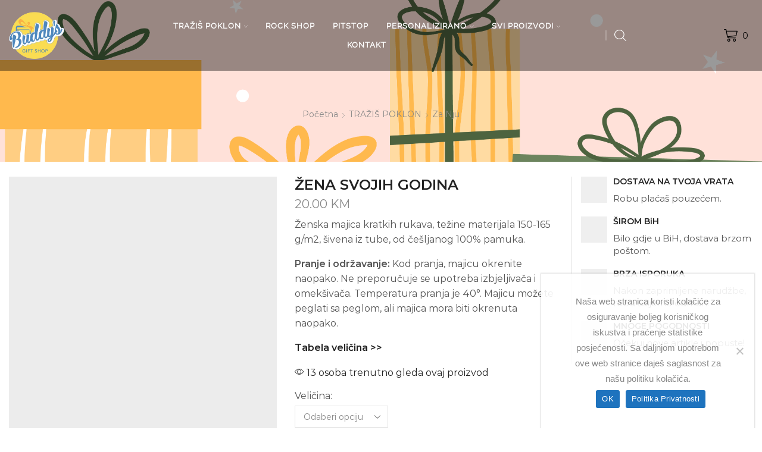

--- FILE ---
content_type: text/html; charset=UTF-8
request_url: https://buddys.ba/product/zena-svojih-godina/
body_size: 35832
content:

<!DOCTYPE html>
<html lang="bs-BA" >
<head>
	<meta charset="UTF-8" />
	<meta name="viewport" content="width=device-width, initial-scale=1.0, maximum-scale=1.0, user-scalable=0"/>
	<script>!function(e,c){e[c]=e[c]+(e[c]&&" ")+"quform-js"}(document.documentElement,"className");</script><meta name='robots' content='index, follow, max-image-preview:large, max-snippet:-1, max-video-preview:-1' />

	<!-- This site is optimized with the Yoast SEO plugin v26.6 - https://yoast.com/wordpress/plugins/seo/ -->
	<title>ŽENA SVOJIH GODINA - Buddy&#039;s</title>
	<link rel="canonical" href="https://buddys.ba/product/zena-svojih-godina/" />
	<meta property="og:locale" content="bs_BA" />
	<meta property="og:type" content="article" />
	<meta property="og:title" content="ŽENA SVOJIH GODINA - Buddy&#039;s" />
	<meta property="og:description" content="Ženska majica kratkih rukava, težine materijala 150-165 g/m2, šivena iz tube, od češljanog 100% pamuka.Pranje i održavanje: Kod pranja, majicu okrenite naopako. Ne preporučuje se upotreba izbjeljivača i omekšivača. Temperatura pranja je 40°. Majicu možete peglati sa peglom, ali majica mora biti okrenuta naopako.  Tabela veličina &gt;&gt;" />
	<meta property="og:url" content="https://buddys.ba/product/zena-svojih-godina/" />
	<meta property="og:site_name" content="Buddy&#039;s" />
	<meta property="article:publisher" content="https://www.facebook.com/buddysgiftshop.tz" />
	<meta property="article:modified_time" content="2024-01-06T11:55:19+00:00" />
	<meta property="og:image" content="https://buddys.ba/wp-content/uploads/2021/05/svojih-godina1.jpg?_t=1704542120" />
	<meta property="og:image:width" content="800" />
	<meta property="og:image:height" content="800" />
	<meta property="og:image:type" content="image/jpeg" />
	<meta name="twitter:card" content="summary_large_image" />
	<meta name="twitter:label1" content="Est. reading time" />
	<meta name="twitter:data1" content="1 minuta" />
	<script type="application/ld+json" class="yoast-schema-graph">{"@context":"https://schema.org","@graph":[{"@type":"WebPage","@id":"https://buddys.ba/product/zena-svojih-godina/","url":"https://buddys.ba/product/zena-svojih-godina/","name":"ŽENA SVOJIH GODINA - Buddy&#039;s","isPartOf":{"@id":"https://buddys.ba/#website"},"primaryImageOfPage":{"@id":"https://buddys.ba/product/zena-svojih-godina/#primaryimage"},"image":{"@id":"https://buddys.ba/product/zena-svojih-godina/#primaryimage"},"thumbnailUrl":"https://buddys.ba/wp-content/uploads/2021/05/svojih-godina1.jpg","datePublished":"2021-05-18T08:46:19+00:00","dateModified":"2024-01-06T11:55:19+00:00","breadcrumb":{"@id":"https://buddys.ba/product/zena-svojih-godina/#breadcrumb"},"inLanguage":"bs-BA","potentialAction":[{"@type":"ReadAction","target":["https://buddys.ba/product/zena-svojih-godina/"]}]},{"@type":"ImageObject","inLanguage":"bs-BA","@id":"https://buddys.ba/product/zena-svojih-godina/#primaryimage","url":"https://buddys.ba/wp-content/uploads/2021/05/svojih-godina1.jpg","contentUrl":"https://buddys.ba/wp-content/uploads/2021/05/svojih-godina1.jpg","width":800,"height":800,"caption":"Žena svojih godina - Buddy's"},{"@type":"BreadcrumbList","@id":"https://buddys.ba/product/zena-svojih-godina/#breadcrumb","itemListElement":[{"@type":"ListItem","position":1,"name":"Home","item":"https://buddys.ba/"},{"@type":"ListItem","position":2,"name":"TRGOVINA","item":"https://buddys.ba/trgovina/"},{"@type":"ListItem","position":3,"name":"ŽENA SVOJIH GODINA"}]},{"@type":"WebSite","@id":"https://buddys.ba/#website","url":"https://buddys.ba/","name":"Buddy's","description":"Gift Shop","publisher":{"@id":"https://buddys.ba/#organization"},"potentialAction":[{"@type":"SearchAction","target":{"@type":"EntryPoint","urlTemplate":"https://buddys.ba/?s={search_term_string}"},"query-input":{"@type":"PropertyValueSpecification","valueRequired":true,"valueName":"search_term_string"}}],"inLanguage":"bs-BA"},{"@type":"Organization","@id":"https://buddys.ba/#organization","name":"Buddy's Gift Shop","url":"https://buddys.ba/","logo":{"@type":"ImageObject","inLanguage":"bs-BA","@id":"https://buddys.ba/#/schema/logo/image/","url":"https://buddys.ba/wp-content/uploads/2020/10/BUDDYS-LOGO-3.png","contentUrl":"https://buddys.ba/wp-content/uploads/2020/10/BUDDYS-LOGO-3.png","width":332,"height":283,"caption":"Buddy's Gift Shop"},"image":{"@id":"https://buddys.ba/#/schema/logo/image/"},"sameAs":["https://www.facebook.com/buddysgiftshop.tz","https://www.instagram.com/buddysgiftshop.tz/"]}]}</script>
	<!-- / Yoast SEO plugin. -->


<link rel='dns-prefetch' href='//www.googletagmanager.com' />
<link href='https://fonts.gstatic.com' crossorigin rel='preconnect' />
<link rel="alternate" type="application/rss+xml" title="Buddy&#039;s &raquo; novosti" href="https://buddys.ba/feed/" />
<link rel="alternate" title="oEmbed (JSON)" type="application/json+oembed" href="https://buddys.ba/wp-json/oembed/1.0/embed?url=https%3A%2F%2Fbuddys.ba%2Fproduct%2Fzena-svojih-godina%2F" />
<link rel="alternate" title="oEmbed (XML)" type="text/xml+oembed" href="https://buddys.ba/wp-json/oembed/1.0/embed?url=https%3A%2F%2Fbuddys.ba%2Fproduct%2Fzena-svojih-godina%2F&#038;format=xml" />
<style id='wp-img-auto-sizes-contain-inline-css' type='text/css'>
img:is([sizes=auto i],[sizes^="auto," i]){contain-intrinsic-size:3000px 1500px}
/*# sourceURL=wp-img-auto-sizes-contain-inline-css */
</style>
<link rel='stylesheet' id='woosb-blocks-css' href='https://buddys.ba/wp-content/plugins/woo-product-bundle/assets/css/blocks.css' type='text/css' media='all' />
<style id='wp-block-library-inline-css' type='text/css'>
:root{--wp-block-synced-color:#7a00df;--wp-block-synced-color--rgb:122,0,223;--wp-bound-block-color:var(--wp-block-synced-color);--wp-editor-canvas-background:#ddd;--wp-admin-theme-color:#007cba;--wp-admin-theme-color--rgb:0,124,186;--wp-admin-theme-color-darker-10:#006ba1;--wp-admin-theme-color-darker-10--rgb:0,107,160.5;--wp-admin-theme-color-darker-20:#005a87;--wp-admin-theme-color-darker-20--rgb:0,90,135;--wp-admin-border-width-focus:2px}@media (min-resolution:192dpi){:root{--wp-admin-border-width-focus:1.5px}}.wp-element-button{cursor:pointer}:root .has-very-light-gray-background-color{background-color:#eee}:root .has-very-dark-gray-background-color{background-color:#313131}:root .has-very-light-gray-color{color:#eee}:root .has-very-dark-gray-color{color:#313131}:root .has-vivid-green-cyan-to-vivid-cyan-blue-gradient-background{background:linear-gradient(135deg,#00d084,#0693e3)}:root .has-purple-crush-gradient-background{background:linear-gradient(135deg,#34e2e4,#4721fb 50%,#ab1dfe)}:root .has-hazy-dawn-gradient-background{background:linear-gradient(135deg,#faaca8,#dad0ec)}:root .has-subdued-olive-gradient-background{background:linear-gradient(135deg,#fafae1,#67a671)}:root .has-atomic-cream-gradient-background{background:linear-gradient(135deg,#fdd79a,#004a59)}:root .has-nightshade-gradient-background{background:linear-gradient(135deg,#330968,#31cdcf)}:root .has-midnight-gradient-background{background:linear-gradient(135deg,#020381,#2874fc)}:root{--wp--preset--font-size--normal:16px;--wp--preset--font-size--huge:42px}.has-regular-font-size{font-size:1em}.has-larger-font-size{font-size:2.625em}.has-normal-font-size{font-size:var(--wp--preset--font-size--normal)}.has-huge-font-size{font-size:var(--wp--preset--font-size--huge)}.has-text-align-center{text-align:center}.has-text-align-left{text-align:left}.has-text-align-right{text-align:right}.has-fit-text{white-space:nowrap!important}#end-resizable-editor-section{display:none}.aligncenter{clear:both}.items-justified-left{justify-content:flex-start}.items-justified-center{justify-content:center}.items-justified-right{justify-content:flex-end}.items-justified-space-between{justify-content:space-between}.screen-reader-text{border:0;clip-path:inset(50%);height:1px;margin:-1px;overflow:hidden;padding:0;position:absolute;width:1px;word-wrap:normal!important}.screen-reader-text:focus{background-color:#ddd;clip-path:none;color:#444;display:block;font-size:1em;height:auto;left:5px;line-height:normal;padding:15px 23px 14px;text-decoration:none;top:5px;width:auto;z-index:100000}html :where(.has-border-color){border-style:solid}html :where([style*=border-top-color]){border-top-style:solid}html :where([style*=border-right-color]){border-right-style:solid}html :where([style*=border-bottom-color]){border-bottom-style:solid}html :where([style*=border-left-color]){border-left-style:solid}html :where([style*=border-width]){border-style:solid}html :where([style*=border-top-width]){border-top-style:solid}html :where([style*=border-right-width]){border-right-style:solid}html :where([style*=border-bottom-width]){border-bottom-style:solid}html :where([style*=border-left-width]){border-left-style:solid}html :where(img[class*=wp-image-]){height:auto;max-width:100%}:where(figure){margin:0 0 1em}html :where(.is-position-sticky){--wp-admin--admin-bar--position-offset:var(--wp-admin--admin-bar--height,0px)}@media screen and (max-width:600px){html :where(.is-position-sticky){--wp-admin--admin-bar--position-offset:0px}}

/*# sourceURL=wp-block-library-inline-css */
</style><style id='wp-block-paragraph-inline-css' type='text/css'>
.is-small-text{font-size:.875em}.is-regular-text{font-size:1em}.is-large-text{font-size:2.25em}.is-larger-text{font-size:3em}.has-drop-cap:not(:focus):first-letter{float:left;font-size:8.4em;font-style:normal;font-weight:100;line-height:.68;margin:.05em .1em 0 0;text-transform:uppercase}body.rtl .has-drop-cap:not(:focus):first-letter{float:none;margin-left:.1em}p.has-drop-cap.has-background{overflow:hidden}:root :where(p.has-background){padding:1.25em 2.375em}:where(p.has-text-color:not(.has-link-color)) a{color:inherit}p.has-text-align-left[style*="writing-mode:vertical-lr"],p.has-text-align-right[style*="writing-mode:vertical-rl"]{rotate:180deg}
/*# sourceURL=https://buddys.ba/wp-includes/blocks/paragraph/style.min.css */
</style>
<link rel='stylesheet' id='wc-blocks-style-css' href='https://buddys.ba/wp-content/plugins/woocommerce/assets/client/blocks/wc-blocks.css' type='text/css' media='all' />
<style id='global-styles-inline-css' type='text/css'>
:root{--wp--preset--aspect-ratio--square: 1;--wp--preset--aspect-ratio--4-3: 4/3;--wp--preset--aspect-ratio--3-4: 3/4;--wp--preset--aspect-ratio--3-2: 3/2;--wp--preset--aspect-ratio--2-3: 2/3;--wp--preset--aspect-ratio--16-9: 16/9;--wp--preset--aspect-ratio--9-16: 9/16;--wp--preset--color--black: #000000;--wp--preset--color--cyan-bluish-gray: #abb8c3;--wp--preset--color--white: #ffffff;--wp--preset--color--pale-pink: #f78da7;--wp--preset--color--vivid-red: #cf2e2e;--wp--preset--color--luminous-vivid-orange: #ff6900;--wp--preset--color--luminous-vivid-amber: #fcb900;--wp--preset--color--light-green-cyan: #7bdcb5;--wp--preset--color--vivid-green-cyan: #00d084;--wp--preset--color--pale-cyan-blue: #8ed1fc;--wp--preset--color--vivid-cyan-blue: #0693e3;--wp--preset--color--vivid-purple: #9b51e0;--wp--preset--gradient--vivid-cyan-blue-to-vivid-purple: linear-gradient(135deg,rgb(6,147,227) 0%,rgb(155,81,224) 100%);--wp--preset--gradient--light-green-cyan-to-vivid-green-cyan: linear-gradient(135deg,rgb(122,220,180) 0%,rgb(0,208,130) 100%);--wp--preset--gradient--luminous-vivid-amber-to-luminous-vivid-orange: linear-gradient(135deg,rgb(252,185,0) 0%,rgb(255,105,0) 100%);--wp--preset--gradient--luminous-vivid-orange-to-vivid-red: linear-gradient(135deg,rgb(255,105,0) 0%,rgb(207,46,46) 100%);--wp--preset--gradient--very-light-gray-to-cyan-bluish-gray: linear-gradient(135deg,rgb(238,238,238) 0%,rgb(169,184,195) 100%);--wp--preset--gradient--cool-to-warm-spectrum: linear-gradient(135deg,rgb(74,234,220) 0%,rgb(151,120,209) 20%,rgb(207,42,186) 40%,rgb(238,44,130) 60%,rgb(251,105,98) 80%,rgb(254,248,76) 100%);--wp--preset--gradient--blush-light-purple: linear-gradient(135deg,rgb(255,206,236) 0%,rgb(152,150,240) 100%);--wp--preset--gradient--blush-bordeaux: linear-gradient(135deg,rgb(254,205,165) 0%,rgb(254,45,45) 50%,rgb(107,0,62) 100%);--wp--preset--gradient--luminous-dusk: linear-gradient(135deg,rgb(255,203,112) 0%,rgb(199,81,192) 50%,rgb(65,88,208) 100%);--wp--preset--gradient--pale-ocean: linear-gradient(135deg,rgb(255,245,203) 0%,rgb(182,227,212) 50%,rgb(51,167,181) 100%);--wp--preset--gradient--electric-grass: linear-gradient(135deg,rgb(202,248,128) 0%,rgb(113,206,126) 100%);--wp--preset--gradient--midnight: linear-gradient(135deg,rgb(2,3,129) 0%,rgb(40,116,252) 100%);--wp--preset--font-size--small: 13px;--wp--preset--font-size--medium: 20px;--wp--preset--font-size--large: 36px;--wp--preset--font-size--x-large: 42px;--wp--preset--spacing--20: 0.44rem;--wp--preset--spacing--30: 0.67rem;--wp--preset--spacing--40: 1rem;--wp--preset--spacing--50: 1.5rem;--wp--preset--spacing--60: 2.25rem;--wp--preset--spacing--70: 3.38rem;--wp--preset--spacing--80: 5.06rem;--wp--preset--shadow--natural: 6px 6px 9px rgba(0, 0, 0, 0.2);--wp--preset--shadow--deep: 12px 12px 50px rgba(0, 0, 0, 0.4);--wp--preset--shadow--sharp: 6px 6px 0px rgba(0, 0, 0, 0.2);--wp--preset--shadow--outlined: 6px 6px 0px -3px rgb(255, 255, 255), 6px 6px rgb(0, 0, 0);--wp--preset--shadow--crisp: 6px 6px 0px rgb(0, 0, 0);}:where(.is-layout-flex){gap: 0.5em;}:where(.is-layout-grid){gap: 0.5em;}body .is-layout-flex{display: flex;}.is-layout-flex{flex-wrap: wrap;align-items: center;}.is-layout-flex > :is(*, div){margin: 0;}body .is-layout-grid{display: grid;}.is-layout-grid > :is(*, div){margin: 0;}:where(.wp-block-columns.is-layout-flex){gap: 2em;}:where(.wp-block-columns.is-layout-grid){gap: 2em;}:where(.wp-block-post-template.is-layout-flex){gap: 1.25em;}:where(.wp-block-post-template.is-layout-grid){gap: 1.25em;}.has-black-color{color: var(--wp--preset--color--black) !important;}.has-cyan-bluish-gray-color{color: var(--wp--preset--color--cyan-bluish-gray) !important;}.has-white-color{color: var(--wp--preset--color--white) !important;}.has-pale-pink-color{color: var(--wp--preset--color--pale-pink) !important;}.has-vivid-red-color{color: var(--wp--preset--color--vivid-red) !important;}.has-luminous-vivid-orange-color{color: var(--wp--preset--color--luminous-vivid-orange) !important;}.has-luminous-vivid-amber-color{color: var(--wp--preset--color--luminous-vivid-amber) !important;}.has-light-green-cyan-color{color: var(--wp--preset--color--light-green-cyan) !important;}.has-vivid-green-cyan-color{color: var(--wp--preset--color--vivid-green-cyan) !important;}.has-pale-cyan-blue-color{color: var(--wp--preset--color--pale-cyan-blue) !important;}.has-vivid-cyan-blue-color{color: var(--wp--preset--color--vivid-cyan-blue) !important;}.has-vivid-purple-color{color: var(--wp--preset--color--vivid-purple) !important;}.has-black-background-color{background-color: var(--wp--preset--color--black) !important;}.has-cyan-bluish-gray-background-color{background-color: var(--wp--preset--color--cyan-bluish-gray) !important;}.has-white-background-color{background-color: var(--wp--preset--color--white) !important;}.has-pale-pink-background-color{background-color: var(--wp--preset--color--pale-pink) !important;}.has-vivid-red-background-color{background-color: var(--wp--preset--color--vivid-red) !important;}.has-luminous-vivid-orange-background-color{background-color: var(--wp--preset--color--luminous-vivid-orange) !important;}.has-luminous-vivid-amber-background-color{background-color: var(--wp--preset--color--luminous-vivid-amber) !important;}.has-light-green-cyan-background-color{background-color: var(--wp--preset--color--light-green-cyan) !important;}.has-vivid-green-cyan-background-color{background-color: var(--wp--preset--color--vivid-green-cyan) !important;}.has-pale-cyan-blue-background-color{background-color: var(--wp--preset--color--pale-cyan-blue) !important;}.has-vivid-cyan-blue-background-color{background-color: var(--wp--preset--color--vivid-cyan-blue) !important;}.has-vivid-purple-background-color{background-color: var(--wp--preset--color--vivid-purple) !important;}.has-black-border-color{border-color: var(--wp--preset--color--black) !important;}.has-cyan-bluish-gray-border-color{border-color: var(--wp--preset--color--cyan-bluish-gray) !important;}.has-white-border-color{border-color: var(--wp--preset--color--white) !important;}.has-pale-pink-border-color{border-color: var(--wp--preset--color--pale-pink) !important;}.has-vivid-red-border-color{border-color: var(--wp--preset--color--vivid-red) !important;}.has-luminous-vivid-orange-border-color{border-color: var(--wp--preset--color--luminous-vivid-orange) !important;}.has-luminous-vivid-amber-border-color{border-color: var(--wp--preset--color--luminous-vivid-amber) !important;}.has-light-green-cyan-border-color{border-color: var(--wp--preset--color--light-green-cyan) !important;}.has-vivid-green-cyan-border-color{border-color: var(--wp--preset--color--vivid-green-cyan) !important;}.has-pale-cyan-blue-border-color{border-color: var(--wp--preset--color--pale-cyan-blue) !important;}.has-vivid-cyan-blue-border-color{border-color: var(--wp--preset--color--vivid-cyan-blue) !important;}.has-vivid-purple-border-color{border-color: var(--wp--preset--color--vivid-purple) !important;}.has-vivid-cyan-blue-to-vivid-purple-gradient-background{background: var(--wp--preset--gradient--vivid-cyan-blue-to-vivid-purple) !important;}.has-light-green-cyan-to-vivid-green-cyan-gradient-background{background: var(--wp--preset--gradient--light-green-cyan-to-vivid-green-cyan) !important;}.has-luminous-vivid-amber-to-luminous-vivid-orange-gradient-background{background: var(--wp--preset--gradient--luminous-vivid-amber-to-luminous-vivid-orange) !important;}.has-luminous-vivid-orange-to-vivid-red-gradient-background{background: var(--wp--preset--gradient--luminous-vivid-orange-to-vivid-red) !important;}.has-very-light-gray-to-cyan-bluish-gray-gradient-background{background: var(--wp--preset--gradient--very-light-gray-to-cyan-bluish-gray) !important;}.has-cool-to-warm-spectrum-gradient-background{background: var(--wp--preset--gradient--cool-to-warm-spectrum) !important;}.has-blush-light-purple-gradient-background{background: var(--wp--preset--gradient--blush-light-purple) !important;}.has-blush-bordeaux-gradient-background{background: var(--wp--preset--gradient--blush-bordeaux) !important;}.has-luminous-dusk-gradient-background{background: var(--wp--preset--gradient--luminous-dusk) !important;}.has-pale-ocean-gradient-background{background: var(--wp--preset--gradient--pale-ocean) !important;}.has-electric-grass-gradient-background{background: var(--wp--preset--gradient--electric-grass) !important;}.has-midnight-gradient-background{background: var(--wp--preset--gradient--midnight) !important;}.has-small-font-size{font-size: var(--wp--preset--font-size--small) !important;}.has-medium-font-size{font-size: var(--wp--preset--font-size--medium) !important;}.has-large-font-size{font-size: var(--wp--preset--font-size--large) !important;}.has-x-large-font-size{font-size: var(--wp--preset--font-size--x-large) !important;}
/*# sourceURL=global-styles-inline-css */
</style>

<style id='classic-theme-styles-inline-css' type='text/css'>
/*! This file is auto-generated */
.wp-block-button__link{color:#fff;background-color:#32373c;border-radius:9999px;box-shadow:none;text-decoration:none;padding:calc(.667em + 2px) calc(1.333em + 2px);font-size:1.125em}.wp-block-file__button{background:#32373c;color:#fff;text-decoration:none}
/*# sourceURL=/wp-includes/css/classic-themes.min.css */
</style>
<link rel='stylesheet' id='wapf-frontend-css-css' href='https://buddys.ba/wp-content/plugins/advanced-product-fields-for-woocommerce/assets/css/frontend.min.css' type='text/css' media='all' />
<link rel='stylesheet' id='cookie-notice-front-css' href='https://buddys.ba/wp-content/plugins/cookie-notice/css/front.min.css' type='text/css' media='all' />
<link rel='stylesheet' id='sb-style-css' href='https://buddys.ba/wp-content/plugins/sb-woocommerce-infinite-scroll/assets/css/sbsa.css' type='text/css' media='all' />
<link rel='stylesheet' id='sb-animate-style-css' href='https://buddys.ba/wp-content/plugins/sb-woocommerce-infinite-scroll/assets/css/animate.css' type='text/css' media='all' />
<link rel='stylesheet' id='woocommerce-conditional-product-fees-for-checkout-css' href='https://buddys.ba/wp-content/plugins/woo-conditional-product-fees-for-checkout/public/css/woocommerce-conditional-product-fees-for-checkout-public.css' type='text/css' media='all' />
<style id='woocommerce-inline-inline-css' type='text/css'>
.woocommerce form .form-row .required { visibility: visible; }
/*# sourceURL=woocommerce-inline-inline-css */
</style>
<link rel='stylesheet' id='quform-css' href='https://buddys.ba/wp-content/plugins/quform/cache/quform.css' type='text/css' media='all' />
<link rel='stylesheet' id='woosb-frontend-css' href='https://buddys.ba/wp-content/plugins/woo-product-bundle/assets/css/frontend.css' type='text/css' media='all' />
<link rel='stylesheet' id='etheme-parent-style-css' href='https://buddys.ba/wp-content/themes/xstore/xstore.min.css' type='text/css' media='all' />
<link rel='stylesheet' id='child-style-css' href='https://buddys.ba/wp-content/themes/xstore-child/style.css' type='text/css' media='all' />
<link rel='stylesheet' id='js_composer_front-css' href='https://buddys.ba/wp-content/plugins/js_composer/assets/css/js_composer.min.css' type='text/css' media='all' />
<link rel='stylesheet' id='etheme-swatches-style-css' href='https://buddys.ba/wp-content/themes/xstore/css/swatches.min.css' type='text/css' media='all' />
<link rel='stylesheet' id='etheme-wpb-style-css' href='https://buddys.ba/wp-content/themes/xstore/css/wpb.min.css' type='text/css' media='all' />
<link rel='stylesheet' id='etheme-cookie-notice-style-css' href='https://buddys.ba/wp-content/themes/xstore/css/cookie-notice.min.css' type='text/css' media='all' />
<link rel='stylesheet' id='etheme-sidebar-css' href='https://buddys.ba/wp-content/themes/xstore/css/modules/layout/sidebar.min.css' type='text/css' media='all' />
<link rel='stylesheet' id='etheme-breadcrumbs-css' href='https://buddys.ba/wp-content/themes/xstore/css/modules/breadcrumbs.min.css' type='text/css' media='all' />
<link rel='stylesheet' id='etheme-back-top-css' href='https://buddys.ba/wp-content/themes/xstore/css/modules/back-top.min.css' type='text/css' media='all' />
<link rel='stylesheet' id='etheme-woocommerce-css' href='https://buddys.ba/wp-content/themes/xstore/css/modules/woocommerce/global.min.css' type='text/css' media='all' />
<link rel='stylesheet' id='etheme-woocommerce-archive-css' href='https://buddys.ba/wp-content/themes/xstore/css/modules/woocommerce/archive.min.css' type='text/css' media='all' />
<link rel='stylesheet' id='etheme-single-product-css' href='https://buddys.ba/wp-content/themes/xstore/css/modules/woocommerce/single-product/single-product.min.css' type='text/css' media='all' />
<link rel='stylesheet' id='etheme-single-product-elements-css' href='https://buddys.ba/wp-content/themes/xstore/css/modules/woocommerce/single-product/single-product-elements.min.css' type='text/css' media='all' />
<link rel='stylesheet' id='etheme-star-rating-css' href='https://buddys.ba/wp-content/themes/xstore/css/modules/star-rating.min.css' type='text/css' media='all' />
<link rel='stylesheet' id='etheme-comments-css' href='https://buddys.ba/wp-content/themes/xstore/css/modules/comments.min.css' type='text/css' media='all' />
<link rel='stylesheet' id='etheme-single-post-meta-css' href='https://buddys.ba/wp-content/themes/xstore/css/modules/blog/single-post/meta.min.css' type='text/css' media='all' />
<style id='xstore-icons-font-inline-css' type='text/css'>
@font-face {
				  font-family: 'xstore-icons';
				  src:
				    url('https://buddys.ba/wp-content/themes/xstore/fonts/xstore-icons-light.ttf') format('truetype'),
				    url('https://buddys.ba/wp-content/themes/xstore/fonts/xstore-icons-light.woff2') format('woff2'),
				    url('https://buddys.ba/wp-content/themes/xstore/fonts/xstore-icons-light.woff') format('woff'),
				    url('https://buddys.ba/wp-content/themes/xstore/fonts/xstore-icons-light.svg#xstore-icons') format('svg');
				  font-weight: normal;
				  font-style: normal;
				  font-display: swap;
				}
/*# sourceURL=xstore-icons-font-inline-css */
</style>
<link rel='stylesheet' id='etheme-header-menu-css' href='https://buddys.ba/wp-content/themes/xstore/css/modules/layout/header/parts/menu.min.css' type='text/css' media='all' />
<link rel='stylesheet' id='etheme-header-search-css' href='https://buddys.ba/wp-content/themes/xstore/css/modules/layout/header/parts/search.min.css' type='text/css' media='all' />
<link rel='stylesheet' id='xstore-kirki-styles-css' href='https://buddys.ba/wp-content/uploads/xstore/kirki-styles.css' type='text/css' media='all' />
<script type="text/javascript" id="woocommerce-google-analytics-integration-gtag-js-after">
/* <![CDATA[ */
/* Google Analytics for WooCommerce (gtag.js) */
					window.dataLayer = window.dataLayer || [];
					function gtag(){dataLayer.push(arguments);}
					// Set up default consent state.
					for ( const mode of [{"analytics_storage":"denied","ad_storage":"denied","ad_user_data":"denied","ad_personalization":"denied","region":["AT","BE","BG","HR","CY","CZ","DK","EE","FI","FR","DE","GR","HU","IS","IE","IT","LV","LI","LT","LU","MT","NL","NO","PL","PT","RO","SK","SI","ES","SE","GB","CH"]}] || [] ) {
						gtag( "consent", "default", { "wait_for_update": 500, ...mode } );
					}
					gtag("js", new Date());
					gtag("set", "developer_id.dOGY3NW", true);
					gtag("config", "G-H5R6FFQJM3", {"track_404":true,"allow_google_signals":true,"logged_in":false,"linker":{"domains":[],"allow_incoming":false},"custom_map":{"dimension1":"logged_in"}});
//# sourceURL=woocommerce-google-analytics-integration-gtag-js-after
/* ]]> */
</script>
<script type="text/javascript" src="https://buddys.ba/wp-includes/js/jquery/jquery.min.js" id="jquery-core-js"></script>
<script type="text/javascript" src="https://buddys.ba/wp-includes/js/jquery/jquery-migrate.min.js" id="jquery-migrate-js"></script>
<script type="text/javascript" id="cookie-notice-front-js-before">
/* <![CDATA[ */
var cnArgs = {"ajaxUrl":"https:\/\/buddys.ba\/wp-admin\/admin-ajax.php","nonce":"52209e60ea","hideEffect":"fade","position":"bottom","onScroll":false,"onScrollOffset":100,"onClick":false,"cookieName":"cookie_notice_accepted","cookieTime":2592000,"cookieTimeRejected":2592000,"globalCookie":false,"redirection":false,"cache":true,"revokeCookies":false,"revokeCookiesOpt":"automatic"};

//# sourceURL=cookie-notice-front-js-before
/* ]]> */
</script>
<script type="text/javascript" src="https://buddys.ba/wp-content/plugins/cookie-notice/js/front.min.js" id="cookie-notice-front-js"></script>
<script type="text/javascript" id="image-watermark-no-right-click-js-before">
/* <![CDATA[ */
var iwArgsNoRightClick = {"rightclick":"N","draganddrop":"N","devtools":"Y","enableToast":"Y","toastMessage":"This content is protected"};

//# sourceURL=image-watermark-no-right-click-js-before
/* ]]> */
</script>
<script type="text/javascript" src="https://buddys.ba/wp-content/plugins/image-watermark/js/no-right-click.js" id="image-watermark-no-right-click-js"></script>
<script type="text/javascript" src="https://buddys.ba/wp-content/plugins/woocommerce/assets/js/jquery-tiptip/jquery.tipTip.min.js" id="jquery-tiptip-js"></script>
<script type="text/javascript" id="woocommerce-conditional-product-fees-for-checkout-js-extra">
/* <![CDATA[ */
var wcpfc_public_vars = {"fee_tooltip_data":[]};
//# sourceURL=woocommerce-conditional-product-fees-for-checkout-js-extra
/* ]]> */
</script>
<script type="text/javascript" src="https://buddys.ba/wp-content/plugins/woo-conditional-product-fees-for-checkout/public/js/woocommerce-conditional-product-fees-for-checkout-public.js" id="woocommerce-conditional-product-fees-for-checkout-js"></script>
<script type="text/javascript" src="https://buddys.ba/wp-content/plugins/woocommerce/assets/js/jquery-blockui/jquery.blockUI.min.js" id="wc-jquery-blockui-js" data-wp-strategy="defer"></script>
<script type="text/javascript" id="wc-add-to-cart-js-extra">
/* <![CDATA[ */
var wc_add_to_cart_params = {"ajax_url":"/wp-admin/admin-ajax.php","wc_ajax_url":"/?wc-ajax=%%endpoint%%","i18n_view_cart":"Vidi korpu","cart_url":"https://buddys.ba/cart/","is_cart":"","cart_redirect_after_add":"no"};
//# sourceURL=wc-add-to-cart-js-extra
/* ]]> */
</script>
<script type="text/javascript" src="https://buddys.ba/wp-content/plugins/woocommerce/assets/js/frontend/add-to-cart.min.js" id="wc-add-to-cart-js" data-wp-strategy="defer"></script>
<script type="text/javascript" src="https://buddys.ba/wp-content/plugins/woocommerce/assets/js/zoom/jquery.zoom.min.js" id="wc-zoom-js" defer="defer" data-wp-strategy="defer"></script>
<script type="text/javascript" id="wc-single-product-js-extra">
/* <![CDATA[ */
var wc_single_product_params = {"i18n_required_rating_text":"Molimo odaberite svoju ocjenu","i18n_rating_options":["1 of 5 stars","2 of 5 stars","3 of 5 stars","4 of 5 stars","5 of 5 stars"],"i18n_product_gallery_trigger_text":"View full-screen image gallery","review_rating_required":"yes","flexslider":{"rtl":false,"animation":"slide","smoothHeight":true,"directionNav":false,"controlNav":"thumbnails","slideshow":false,"animationSpeed":500,"animationLoop":false,"allowOneSlide":false},"zoom_enabled":"1","zoom_options":[],"photoswipe_enabled":"","photoswipe_options":{"shareEl":false,"closeOnScroll":false,"history":false,"hideAnimationDuration":0,"showAnimationDuration":0},"flexslider_enabled":""};
//# sourceURL=wc-single-product-js-extra
/* ]]> */
</script>
<script type="text/javascript" src="https://buddys.ba/wp-content/plugins/woocommerce/assets/js/frontend/single-product.min.js" id="wc-single-product-js" defer="defer" data-wp-strategy="defer"></script>
<script type="text/javascript" src="https://buddys.ba/wp-content/plugins/woocommerce/assets/js/js-cookie/js.cookie.min.js" id="wc-js-cookie-js" defer="defer" data-wp-strategy="defer"></script>
<script type="text/javascript" id="woocommerce-js-extra">
/* <![CDATA[ */
var woocommerce_params = {"ajax_url":"/wp-admin/admin-ajax.php","wc_ajax_url":"/?wc-ajax=%%endpoint%%","i18n_password_show":"Show password","i18n_password_hide":"Hide password"};
//# sourceURL=woocommerce-js-extra
/* ]]> */
</script>
<script type="text/javascript" src="https://buddys.ba/wp-content/plugins/woocommerce/assets/js/frontend/woocommerce.min.js" id="woocommerce-js" defer="defer" data-wp-strategy="defer"></script>
<script type="text/javascript" src="https://buddys.ba/wp-content/plugins/js_composer/assets/js/vendors/woocommerce-add-to-cart.js" id="vc_woocommerce-add-to-cart-js-js"></script>

<!-- Google tag (gtag.js) snippet added by Site Kit -->
<!-- Google Analytics snippet added by Site Kit -->
<script type="text/javascript" src="https://www.googletagmanager.com/gtag/js?id=GT-WBKXR44" id="google_gtagjs-js" async></script>
<script type="text/javascript" id="google_gtagjs-js-after">
/* <![CDATA[ */
window.dataLayer = window.dataLayer || [];function gtag(){dataLayer.push(arguments);}
gtag("set","linker",{"domains":["buddys.ba"]});
gtag("js", new Date());
gtag("set", "developer_id.dZTNiMT", true);
gtag("config", "GT-WBKXR44");
//# sourceURL=google_gtagjs-js-after
/* ]]> */
</script>
<link rel="https://api.w.org/" href="https://buddys.ba/wp-json/" /><link rel="alternate" title="JSON" type="application/json" href="https://buddys.ba/wp-json/wp/v2/product/10790" /><link rel="EditURI" type="application/rsd+xml" title="RSD" href="https://buddys.ba/xmlrpc.php?rsd" />
<meta name="generator" content="WordPress 6.9" />
<meta name="generator" content="WooCommerce 10.4.3" />
<link rel='shortlink' href='https://buddys.ba/?p=10790' />
<meta name="generator" content="Site Kit by Google 1.170.0" />			<link rel="prefetch" as="font" href="https://buddys.ba/wp-content/themes/xstore/fonts/xstore-icons-light.woff?v=9.6.3" type="font/woff">
					<link rel="prefetch" as="font" href="https://buddys.ba/wp-content/themes/xstore/fonts/xstore-icons-light.woff2?v=9.6.3" type="font/woff2">
			<noscript><style>.woocommerce-product-gallery{ opacity: 1 !important; }</style></noscript>
	
<!-- Meta Pixel Code -->
<script type='text/javascript'>
!function(f,b,e,v,n,t,s){if(f.fbq)return;n=f.fbq=function(){n.callMethod?
n.callMethod.apply(n,arguments):n.queue.push(arguments)};if(!f._fbq)f._fbq=n;
n.push=n;n.loaded=!0;n.version='2.0';n.queue=[];t=b.createElement(e);t.async=!0;
t.src=v;s=b.getElementsByTagName(e)[0];s.parentNode.insertBefore(t,s)}(window,
document,'script','https://connect.facebook.net/en_US/fbevents.js?v=next');
</script>
<!-- End Meta Pixel Code -->

      <script type='text/javascript'>
        var url = window.location.origin + '?ob=open-bridge';
        fbq('set', 'openbridge', '1302128024072209', url);
      </script>
    <script type='text/javascript'>fbq('init', '1302128024072209', {}, {
    "agent": "wordpress-6.9-3.0.16"
})</script><script type='text/javascript'>
    fbq('track', 'PageView', []);
  </script>
<!-- Meta Pixel Code -->
<noscript>
<img height="1" width="1" style="display:none" alt="fbpx"
src="https://www.facebook.com/tr?id=1302128024072209&ev=PageView&noscript=1" />
</noscript>
<!-- End Meta Pixel Code -->
<meta name="generator" content="Powered by WPBakery Page Builder - drag and drop page builder for WordPress."/>
<!-- Facebook Pixel Code -->
<script>
  !function(f,b,e,v,n,t,s)
  {if(f.fbq)return;n=f.fbq=function(){n.callMethod?
  n.callMethod.apply(n,arguments):n.queue.push(arguments)};
  if(!f._fbq)f._fbq=n;n.push=n;n.loaded=!0;n.version='2.0';
  n.queue=[];t=b.createElement(e);t.async=!0;
  t.src=v;s=b.getElementsByTagName(e)[0];
  s.parentNode.insertBefore(t,s)}(window, document,'script',
  'https://connect.facebook.net/en_US/fbevents.js');
  fbq('init', '1302128024072209');
  fbq('track', 'Purchase', {value: 0.00, currency: 'BAM'});
</script>
<noscript>
  <img height="1" width="1" style="display:none" 
       src="https://www.facebook.com/tr?id=548242537095509&ev=PageView&noscript=1"/>
</noscript>
<!-- End Facebook Pixel Code --><!--Start of Tawk.to Script-->
<script type="text/javascript">
var Tawk_API=Tawk_API||{}, Tawk_LoadStart=new Date();
(function(){
var s1=document.createElement("script"),s0=document.getElementsByTagName("script")[0];
s1.async=true;
s1.src='https://embed.tawk.to/64674acd74285f0ec46c6913/1h0pnocub';
s1.charset='UTF-8';
s1.setAttribute('crossorigin','*');
s0.parentNode.insertBefore(s1,s0);
})();
</script>
<!--End of Tawk.to Script--><!-- Facebook Pixel Code -->
<script>
  !function(f,b,e,v,n,t,s)
  {if(f.fbq)return;n=f.fbq=function(){n.callMethod?
  n.callMethod.apply(n,arguments):n.queue.push(arguments)};
  if(!f._fbq)f._fbq=n;n.push=n;n.loaded=!0;n.version='2.0';
  n.queue=[];t=b.createElement(e);t.async=!0;
  t.src=v;s=b.getElementsByTagName(e)[0];
  s.parentNode.insertBefore(t,s)}(window, document,'script',
  'https://connect.facebook.net/en_US/fbevents.js');
  fbq('init', '548242537095509');
  fbq('track', 'PageView');
</script>
<noscript>
  <img height="1" width="1" style="display:none" 
       src="https://www.facebook.com/tr?id=548242537095509&ev=PageView&noscript=1"/>
</noscript>
<!-- End Facebook Pixel Code -->
<!-- Google Tag Manager snippet added by Site Kit -->
<script type="text/javascript">
/* <![CDATA[ */

			( function( w, d, s, l, i ) {
				w[l] = w[l] || [];
				w[l].push( {'gtm.start': new Date().getTime(), event: 'gtm.js'} );
				var f = d.getElementsByTagName( s )[0],
					j = d.createElement( s ), dl = l != 'dataLayer' ? '&l=' + l : '';
				j.async = true;
				j.src = 'https://www.googletagmanager.com/gtm.js?id=' + i + dl;
				f.parentNode.insertBefore( j, f );
			} )( window, document, 'script', 'dataLayer', 'GTM-KXFG6C5' );
			
/* ]]> */
</script>

<!-- End Google Tag Manager snippet added by Site Kit -->
<link rel="icon" href="https://buddys.ba/wp-content/uploads/2020/10/cropped-BUDDYS-LOGO-4-32x32.png" sizes="32x32" />
<link rel="icon" href="https://buddys.ba/wp-content/uploads/2020/10/cropped-BUDDYS-LOGO-4-192x192.png" sizes="192x192" />
<link rel="apple-touch-icon" href="https://buddys.ba/wp-content/uploads/2020/10/cropped-BUDDYS-LOGO-4-180x180.png" />
<meta name="msapplication-TileImage" content="https://buddys.ba/wp-content/uploads/2020/10/cropped-BUDDYS-LOGO-4-270x270.png" />
		<style type="text/css" id="wp-custom-css">
			#shipping_method_0_local_pickup5:checked + label[for=shipping_method_0_local_pickup5]::after {
    display: block;
    content: "Tuzla, RK Tuzlanka";
	color: red;
	font-weight: 600;
}

.single-product .product-information .products-page-cats, .single-product .product-information .product_meta > span {
    display: none;
}

.woocommerce-terms-and-conditions-wrapper a{color: red;}

add_action( 'wp_enqueue_scripts', 'custom_enqueue_wc_cart_fragments' );
function custom_enqueue_wc_cart_fragments() {
	wp_enqueue_script( 'wc-cart-fragments' );
}

add_action('woocommerce_widget_shopping_cart_buttons', 'remove_view_cart_button', 1);
function remove_view_cart_button() {
    remove_action('woocommerce_widget_shopping_cart_buttons', 'woocommerce_widget_shopping_cart_button_view_cart', 10);
}



.product .summary .price del .amount {
    color: #000000;
    text-decoration: line-through
    }

    .price ins .woocommerce-Price-amount {
font-weight: 900;    
color: #dd3333 !important;

    }


		</style>
		<style id="kirki-inline-styles"></style><style type="text/css" class="et_custom-css">@font-face{font-family:"Raleway-Regular";src:url(https://buddys.ba/wp-content/uploads/custom-fonts/2021/04/Raleway-Regular.ttf) format("truetype");font-display:swap}.onsale{width:snizenjeem;height:snizenjeem;line-height:1.2}.btn-checkout:hover,.btn-view-wishlist:hover{opacity:1 !important}.page-heading{margin-bottom:25px}.page-heading,.breadcrumb-trail{background-image:var(--page-heading-bg,url(https://buddys.ba/wp-content/uploads/2025/01/Gift-3.png?_t=1743255835));margin-bottom:var(--page-heading-margin-bottom,25px)}.breadcrumb-trail .page-heading{background-color:transparent}@media only screen and (max-width:1360px){.swiper-custom-left,.middle-inside .swiper-entry .swiper-button-prev,.middle-inside.swiper-entry .swiper-button-prev{left:-15px}.swiper-custom-right,.middle-inside .swiper-entry .swiper-button-next,.middle-inside.swiper-entry .swiper-button-next{right:-15px}.middle-inbox .swiper-entry .swiper-button-prev,.middle-inbox.swiper-entry .swiper-button-prev{left:8px}.middle-inbox .swiper-entry .swiper-button-next,.middle-inbox.swiper-entry .swiper-button-next{right:8px}.swiper-entry:hover .swiper-custom-left,.middle-inside .swiper-entry:hover .swiper-button-prev,.middle-inside.swiper-entry:hover .swiper-button-prev{left:-5px}.swiper-entry:hover .swiper-custom-right,.middle-inside .swiper-entry:hover .swiper-button-next,.middle-inside.swiper-entry:hover .swiper-button-next{right:-5px}.middle-inbox .swiper-entry:hover .swiper-button-prev,.middle-inbox.swiper-entry:hover .swiper-button-prev{left:5px}.middle-inbox .swiper-entry:hover .swiper-button-next,.middle-inbox.swiper-entry:hover .swiper-button-next{right:5px}}.header-main-menu2.et_element-top-level .menu{margin-right:-10px;margin-left:-10px}@media only screen and (max-width:992px){.header-wrapper,.site-header-vertical{display:none}}@media only screen and (min-width:993px){.mobile-header-wrapper{display:none}}.swiper-container{width:auto}.content-product .product-content-image img,.category-grid img,.categoriesCarousel .category-grid img{width:100%}.etheme-elementor-slider:not(.swiper-container-initialized,.swiper-initialized) .swiper-slide{max-width:calc(100% / var(--slides-per-view,4))}.etheme-elementor-slider[data-animation]:not(.swiper-container-initialized,.swiper-initialized,[data-animation=slide],[data-animation=coverflow]) .swiper-slide{max-width:100%}body:not([data-elementor-device-mode]) .etheme-elementor-off-canvas__container{transition:none;opacity:0;visibility:hidden;position:fixed}</style><noscript><style> .wpb_animate_when_almost_visible { opacity: 1; }</style></noscript><style type="text/css" data-type="et_vc_shortcodes-custom-css">@media only screen and (max-width: 1199px) and (min-width: 769px) { div.et-md-no-bg { background-image: none !important; } }@media only screen and (max-width: 768px) and (min-width: 480px) { div.et-sm-no-bg { background-image: none !important; } }@media only screen and (max-width: 480px) {div.et-xs-no-bg { background-image: none !important; }}</style><link rel='stylesheet' id='etheme-ajax-search-css' href='https://buddys.ba/wp-content/themes/xstore/css/modules/layout/header/parts/ajax-search.min.css' type='text/css' media='all' />
<link rel='stylesheet' id='etheme-cart-widget-css' href='https://buddys.ba/wp-content/themes/xstore/css/modules/woocommerce/cart-widget.min.css' type='text/css' media='all' />
<link rel='stylesheet' id='etheme-off-canvas-css' href='https://buddys.ba/wp-content/themes/xstore/css/modules/layout/off-canvas.min.css' type='text/css' media='all' />
<link rel='stylesheet' id='etheme-header-mobile-menu-css' href='https://buddys.ba/wp-content/themes/xstore/css/modules/layout/header/parts/mobile-menu.min.css' type='text/css' media='all' />
<link rel='stylesheet' id='etheme-toggles-by-arrow-css' href='https://buddys.ba/wp-content/themes/xstore/css/modules/layout/toggles-by-arrow.min.css' type='text/css' media='all' />
<link rel='stylesheet' id='etheme-icon-boxes-css' href='https://buddys.ba/wp-content/themes/xstore/css/modules/builders/icon-boxes.min.css' type='text/css' media='all' />
<link rel='stylesheet' id='etheme-tabs-css' href='https://buddys.ba/wp-content/themes/xstore/css/modules/tabs.min.css' type='text/css' media='all' />
<link rel='stylesheet' id='etheme-navigation-css' href='https://buddys.ba/wp-content/themes/xstore/css/modules/navigation.min.css' type='text/css' media='all' />
<link rel='stylesheet' id='etheme-product-view-default-css' href='https://buddys.ba/wp-content/themes/xstore/css/modules/woocommerce/product-hovers/product-view-default.min.css' type='text/css' media='all' />
<link rel='stylesheet' id='etheme-photoswipe-css' href='https://buddys.ba/wp-content/themes/xstore/css/modules/photoswipe.min.css' type='text/css' media='all' />
<style id='xstore-inline-css-inline-css' type='text/css'>
.ibox-block.box-3023.table .ibox-symbol{width:40px} .ibox-block.box-3023.table .ibox-symbol i{color:#555555;background-color: transparent} .ibox-block.box-3023.table:hover .ibox-symbol i{color:#888888;background-color: transparent} .ibox-block.box-3023.table .ibox-symbol svg{min-width:;min-height:} .ibox-block.box-3023.table h3:not(:last-child), .ibox-block.box-3023.table .ibox-text:not(:last-child), .ibox-block.box-3023.table .ibox-text ul:not(:last-child), .ibox-block.box-3023.table .button-wrap:not(:last-child){margin-bottom: 10px} .ibox-block.box-3023.table .ibox-content{vertical-align:top}
.ibox-block.box-1034.table .ibox-symbol{width:40px} .ibox-block.box-1034.table .ibox-symbol i{color:#555555;background-color: transparent} .ibox-block.box-1034.table:hover .ibox-symbol i{color:#888888;background-color: transparent} .ibox-block.box-1034.table .ibox-symbol svg{min-width:;min-height:} .ibox-block.box-1034.table h3:not(:last-child), .ibox-block.box-1034.table .ibox-text:not(:last-child), .ibox-block.box-1034.table .ibox-text ul:not(:last-child), .ibox-block.box-1034.table .button-wrap:not(:last-child){margin-bottom: 10px} .ibox-block.box-1034.table .ibox-content{vertical-align:top}
.ibox-block.box-7105.table .ibox-symbol{width:40px} .ibox-block.box-7105.table .ibox-symbol i{color:#555555;background-color: transparent} .ibox-block.box-7105.table:hover .ibox-symbol i{color:#888888;background-color: transparent} .ibox-block.box-7105.table .ibox-symbol svg{min-width:;min-height:} .ibox-block.box-7105.table h3:not(:last-child), .ibox-block.box-7105.table .ibox-text:not(:last-child), .ibox-block.box-7105.table .ibox-text ul:not(:last-child), .ibox-block.box-7105.table .button-wrap:not(:last-child){margin-bottom: 10px} .ibox-block.box-7105.table .ibox-content{vertical-align:top}
.ibox-block.box-8148.table .ibox-symbol{width:40px} .ibox-block.box-8148.table .ibox-symbol i{color:#555555;background-color: transparent} .ibox-block.box-8148.table:hover .ibox-symbol i{color:#888888;background-color: transparent} .ibox-block.box-8148.table .ibox-symbol svg{min-width:;min-height:} .ibox-block.box-8148.table h3:not(:last-child), .ibox-block.box-8148.table .ibox-text:not(:last-child), .ibox-block.box-8148.table .ibox-text ul:not(:last-child), .ibox-block.box-8148.table .button-wrap:not(:last-child){margin-bottom: 10px} .ibox-block.box-8148.table .ibox-content{vertical-align:top}
.vc_custom_1533112704792{padding-right: 0px !important;}.vc_custom_1602053096221{margin-top: 5px !important;margin-bottom: 10px !important;}.vc_custom_1602053067325{margin-bottom: 10px !important;}.vc_custom_1533450093032{padding-right: 0px !important;}.vc_custom_1602053115018{margin-top: 5px !important;margin-bottom: 0px !important;}.vc_custom_1602053073205{margin-bottom: 0px !important;}
.swiper-container.slider-3723:not(.initialized) .swiper-slide {width: 50% !important;}@media only screen and (min-width: 640px) { .swiper-container.slider-3723:not(.initialized) .swiper-slide {width: 33.333333333333% !important;}}@media only screen and (min-width: 1024px) { .swiper-container.slider-3723:not(.initialized) .swiper-slide {width: 25% !important;}}@media only screen and (min-width: 1370px) { .swiper-container.slider-3723:not(.initialized) .swiper-slide {width: 25% !important;}}
.follow-664 a i{color:#ffffff!important} .follow-664 a:hover i{color:rgba(242, 218, 94)!important}
/*# sourceURL=xstore-inline-css-inline-css */
</style>
<style id='xstore-inline-tablet-css-inline-css' type='text/css'>
@media only screen and (max-width: 992px) {
}
/*# sourceURL=xstore-inline-tablet-css-inline-css */
</style>
<style id='xstore-inline-mobile-css-inline-css' type='text/css'>
@media only screen and (max-width: 767px) {
}
/*# sourceURL=xstore-inline-mobile-css-inline-css */
</style>
</head>
<body class="wp-singular product-template-default single single-product postid-10790 wp-theme-xstore wp-child-theme-xstore-child theme-xstore cookies-not-set woocommerce woocommerce-page woocommerce-no-js et_cart-type-2 et_b_dt_header-overlap et_b_mob_header-not-overlap breadcrumbs-type-default wide et-preloader-off et-catalog-off  sticky-message-on global-product-name-on et-enable-swatch et-old-browser wpb-js-composer js-comp-ver-6.11.0 vc_responsive" data-mode="light">
		<!-- Google Tag Manager (noscript) snippet added by Site Kit -->
		<noscript>
			<iframe src="https://www.googletagmanager.com/ns.html?id=GTM-KXFG6C5" height="0" width="0" style="display:none;visibility:hidden"></iframe>
		</noscript>
		<!-- End Google Tag Manager (noscript) snippet added by Site Kit -->
		


<div class="template-container">

		<div class="template-content">
		<div class="page-wrapper">
			<header id="header" class="site-header " ><div class="header-wrapper">

<div class="header-main-wrapper ">
	<div class="header-main" data-title="Header main">
		<div class="et-row-container et-container">
			<div class="et-wrap-columns flex align-items-center">		
				
		
        <div class="et_column et_col-xs-2 et_col-xs-offset-0">
			

    <div class="et_element et_b_header-logo align-start mob-align-center et_element-top-level" >
        <a href="https://buddys.ba">
            <span><img width="332" height="283" src="https://buddys.ba/wp-content/uploads/2020/10/BUDDYS-LOGO-3.png" class="et_b_header-logo-img" alt="" srcset="https://buddys.ba/wp-content/uploads/2020/10/BUDDYS-LOGO-3.png " 2x decoding="async" fetchpriority="high" /></span><span class="fixed"><img width="332" height="283" src="https://buddys.ba/wp-content/uploads/2020/10/BUDDYS-LOGO-3.png" class="et_b_header-logo-img" alt="" decoding="async" srcset="https://buddys.ba/wp-content/uploads/2020/10/BUDDYS-LOGO-3.png 332w, https://buddys.ba/wp-content/uploads/2020/10/BUDDYS-LOGO-3-300x256.png 300w, https://buddys.ba/wp-content/uploads/2020/10/BUDDYS-LOGO-3-10x10.png 10w, https://buddys.ba/wp-content/uploads/2020/10/BUDDYS-LOGO-3-100x85.png 100w" sizes="(max-width: 332px) 100vw, 332px" /></span>            
        </a>
    </div>

        </div>
			
				
		
        <div class="et_column et_col-xs-8 et_col-xs-offset-0 pos-static">
			

<style>                .connect-block-element-B5HnW {
                    --connect-block-space: 9px;
                    margin: 0 -9px;
                }
                .et_element.connect-block-element-B5HnW > div,
                .et_element.connect-block-element-B5HnW > form.cart,
                .et_element.connect-block-element-B5HnW > .price {
                    margin: 0 9px;
                }
                                    .et_element.connect-block-element-B5HnW > .et_b_header-widget > div, 
                    .et_element.connect-block-element-B5HnW > .et_b_header-widget > ul {
                        margin-left: 9px;
                        margin-right: 9px;
                    }
                    .et_element.connect-block-element-B5HnW .widget_nav_menu .menu > li > a {
                        margin: 0 9px                    }
/*                    .et_element.connect-block-element-B5HnW .widget_nav_menu .menu .menu-item-has-children > a:after {
                        right: 9px;
                    }*/
                </style><div class="et_element et_connect-block flex flex-row connect-block-element-B5HnW align-items-center justify-content-center">

<div class="et_element et_b_header-menu header-main-menu flex align-items-center menu-items-none  justify-content-center et_element-top-level" >
	<div class="menu-main-container"><ul id="menu-main-menu" class="menu"><li id="menu-item-24494" class="menu-item menu-item-type-custom menu-item-object-custom menu-item-has-children menu-parent-item menu-item-24494 item-level-0 item-design-dropdown"><a href="https://buddys.ba/product-category/trazis-poklon/" class="item-link">TRAŽIŠ POKLON<svg class="arrow " xmlns="http://www.w3.org/2000/svg" width="0.5em" height="0.5em" viewBox="0 0 24 24"><path d="M23.784 6.072c-0.264-0.264-0.672-0.264-0.984 0l-10.8 10.416-10.8-10.416c-0.264-0.264-0.672-0.264-0.984 0-0.144 0.12-0.216 0.312-0.216 0.48 0 0.192 0.072 0.36 0.192 0.504l11.28 10.896c0.096 0.096 0.24 0.192 0.48 0.192 0.144 0 0.288-0.048 0.432-0.144l0.024-0.024 11.304-10.92c0.144-0.12 0.24-0.312 0.24-0.504 0.024-0.168-0.048-0.36-0.168-0.48z"></path></svg></a>
<div class="nav-sublist-dropdown"><div class="container">

<ul>
	<li id="menu-item-24495" class="menu-item menu-item-type-custom menu-item-object-custom menu-item-24495 item-level-1"><a href="https://buddys.ba/product-category/trazis-poklon/za-nju/" class="item-link">ZA NJU</a></li>
	<li id="menu-item-24496" class="menu-item menu-item-type-custom menu-item-object-custom menu-item-24496 item-level-1"><a href="https://buddys.ba/product-category/trazis-poklon/za-njega/" class="item-link">ZA NJEGA</a></li>
	<li id="menu-item-24497" class="menu-item menu-item-type-custom menu-item-object-custom menu-item-24497 item-level-1"><a href="https://buddys.ba/product-category/trazis-poklon/za-dijete/" class="item-link">ZA DIJETE</a></li>
	<li id="menu-item-24498" class="menu-item menu-item-type-custom menu-item-object-custom menu-item-24498 item-level-1"><a href="https://buddys.ba/product-category/trazis-poklon/za-parove/" class="item-link">ZA PAROVE</a></li>
	<li id="menu-item-25547" class="menu-item menu-item-type-custom menu-item-object-custom menu-item-25547 item-level-1"><a href="https://buddys.ba/product-category/trazis-poklon/za-valentinovo" class="item-link">ZA VALENTINOVO</a></li>
	<li id="menu-item-27074" class="menu-item menu-item-type-custom menu-item-object-custom menu-item-27074 item-level-1"><a href="https://buddys.ba/product-category/trazis-poklon/za-8-mart/" class="item-link">ZA 8. MART</a></li>
</ul>

</div></div><!-- .nav-sublist-dropdown -->
</li>
<li id="menu-item-17932" class="menu-item menu-item-type-custom menu-item-object-custom menu-item-17932 item-level-0 item-design-dropdown"><a href="https://buddys.ba/product-category/rock-shop/" class="item-link">ROCK SHOP</a></li>
<li id="menu-item-26992" class="menu-item menu-item-type-custom menu-item-object-custom menu-item-26992 item-level-0 item-design-dropdown"><a href="https://buddys.ba/product-category/auto-moto/" class="item-link">PITSTOP</a></li>
<li id="menu-item-24499" class="menu-item menu-item-type-custom menu-item-object-custom menu-item-has-children menu-parent-item menu-item-24499 item-level-0 item-design-dropdown"><a href="https://buddys.ba/product-category/personalizirano/" class="item-link">PERSONALIZIRANO<svg class="arrow " xmlns="http://www.w3.org/2000/svg" width="0.5em" height="0.5em" viewBox="0 0 24 24"><path d="M23.784 6.072c-0.264-0.264-0.672-0.264-0.984 0l-10.8 10.416-10.8-10.416c-0.264-0.264-0.672-0.264-0.984 0-0.144 0.12-0.216 0.312-0.216 0.48 0 0.192 0.072 0.36 0.192 0.504l11.28 10.896c0.096 0.096 0.24 0.192 0.48 0.192 0.144 0 0.288-0.048 0.432-0.144l0.024-0.024 11.304-10.92c0.144-0.12 0.24-0.312 0.24-0.504 0.024-0.168-0.048-0.36-0.168-0.48z"></path></svg></a>
<div class="nav-sublist-dropdown"><div class="container">

<ul>
	<li id="menu-item-24500" class="menu-item menu-item-type-custom menu-item-object-custom menu-item-24500 item-level-1"><a href="https://buddys.ba/product-category/personalizirano/za-nju-unikatno/" class="item-link">ZA NJU</a></li>
	<li id="menu-item-24501" class="menu-item menu-item-type-custom menu-item-object-custom menu-item-24501 item-level-1"><a href="https://buddys.ba/product-category/personalizirano/za-njega-unikatno/" class="item-link">ZA NJEGA</a></li>
	<li id="menu-item-24502" class="menu-item menu-item-type-custom menu-item-object-custom menu-item-24502 item-level-1"><a href="https://buddys.ba/product-category/personalizirano/za-dijete-unikatno/" class="item-link">ZA DIJETE</a></li>
	<li id="menu-item-24503" class="menu-item menu-item-type-custom menu-item-object-custom menu-item-24503 item-level-1"><a href="https://buddys.ba/product-category/personalizirano/za-parove-unikatno/" class="item-link">ZA PAROVE</a></li>
</ul>

</div></div><!-- .nav-sublist-dropdown -->
</li>
<li id="menu-item-7124" class="menu-item menu-item-type-post_type menu-item-object-page menu-item-has-children current_page_parent menu-parent-item menu-item-7124 item-level-0 item-design-dropdown columns-2"><a href="https://buddys.ba/trgovina/" class="item-link">SVI PROIZVODI<svg class="arrow " xmlns="http://www.w3.org/2000/svg" width="0.5em" height="0.5em" viewBox="0 0 24 24"><path d="M23.784 6.072c-0.264-0.264-0.672-0.264-0.984 0l-10.8 10.416-10.8-10.416c-0.264-0.264-0.672-0.264-0.984 0-0.144 0.12-0.216 0.312-0.216 0.48 0 0.192 0.072 0.36 0.192 0.504l11.28 10.896c0.096 0.096 0.24 0.192 0.48 0.192 0.144 0 0.288-0.048 0.432-0.144l0.024-0.024 11.304-10.92c0.144-0.12 0.24-0.312 0.24-0.504 0.024-0.168-0.048-0.36-0.168-0.48z"></path></svg></a>
<div class="nav-sublist-dropdown"><div class="container">

<ul>
	<li id="menu-item-17641" class="menu-item menu-item-type-custom menu-item-object-custom menu-item-has-children menu-parent-item menu-item-17641 item-level-1"><a href="https://buddys.ba/product-category/odrasli/" class="item-link">ZA ODRASLE</a>
	<div class="nav-sublist">

	<ul>
		<li id="menu-item-17623" class="menu-item menu-item-type-custom menu-item-object-custom menu-item-17623 item-level-2"><a href="https://buddys.ba/product-category/majice-kratki-rukav/" class="item-link">MAJICE</a></li>
		<li id="menu-item-17638" class="menu-item menu-item-type-custom menu-item-object-custom menu-item-17638 item-level-2"><a href="https://buddys.ba/product-category/odrasli/hoodice/" class="item-link">HOODICE</a></li>
		<li id="menu-item-17624" class="menu-item menu-item-type-custom menu-item-object-custom menu-item-17624 item-level-2"><a href="https://buddys.ba/product-category/saljivi-program/bokserice-i-gacice/" class="item-link">BOKSERICE I GAĆICE</a></li>
	</ul>

	</div>
</li>
	<li id="menu-item-17625" class="menu-item menu-item-type-custom menu-item-object-custom menu-item-has-children menu-parent-item menu-item-17625 item-level-1"><a href="https://buddys.ba/product-category/djeca/" class="item-link">ZA DJECU</a>
	<div class="nav-sublist">

	<ul>
		<li id="menu-item-17626" class="menu-item menu-item-type-custom menu-item-object-custom menu-item-17626 item-level-2"><a href="https://buddys.ba/product-category/djeca/bodici/" class="item-link">BODIĆI</a></li>
		<li id="menu-item-17627" class="menu-item menu-item-type-custom menu-item-object-custom menu-item-17627 item-level-2"><a href="https://buddys.ba/product-category/djeca/siperi/" class="item-link">SIPERI</a></li>
		<li id="menu-item-17628" class="menu-item menu-item-type-custom menu-item-object-custom menu-item-17628 item-level-2"><a href="https://buddys.ba/product-category/djeca/djecije-majice/" class="item-link">MAJICE</a></li>
	</ul>

	</div>
</li>
	<li id="menu-item-17629" class="menu-item menu-item-type-custom menu-item-object-custom menu-item-17629 item-level-1"><a href="https://buddys.ba/product-category/plisanci/" class="item-link">PLIŠANCI</a></li>
	<li id="menu-item-17619" class="menu-item menu-item-type-custom menu-item-object-custom menu-item-has-children menu-parent-item menu-item-17619 item-level-1"><a href="https://buddys.ba/product-category/pokloni/" class="item-link">POKLONI</a>
	<div class="nav-sublist">

	<ul>
		<li id="menu-item-17893" class="menu-item menu-item-type-custom menu-item-object-custom menu-item-17893 item-level-2"><a href="https://buddys.ba/product-category/pokloni/poklon-setovi/" class="item-link">POKLON SETOVI</a></li>
		<li id="menu-item-17635" class="menu-item menu-item-type-custom menu-item-object-custom menu-item-17635 item-level-2"><a href="https://buddys.ba/product-category/pokloni/suveniri/" class="item-link">SUVENIRI</a></li>
		<li id="menu-item-17634" class="menu-item menu-item-type-custom menu-item-object-custom menu-item-17634 item-level-2"><a href="https://buddys.ba/product-category/pokloni/solje/" class="item-link">ŠOLJE</a></li>
		<li id="menu-item-17633" class="menu-item menu-item-type-custom menu-item-object-custom menu-item-17633 item-level-2"><a href="https://buddys.ba/product-category/pokloni/jastuci/" class="item-link">JASTUCI</a></li>
		<li id="menu-item-17866" class="menu-item menu-item-type-custom menu-item-object-custom menu-item-17866 item-level-2"><a href="https://buddys.ba/product-category/pokloni/papuce/" class="item-link">PAPUČE</a></li>
		<li id="menu-item-17622" class="menu-item menu-item-type-custom menu-item-object-custom menu-item-17622 item-level-2"><a href="https://buddys.ba/product-category/pokloni/setovi/" class="item-link">BOCE ZA PIĆA</a></li>
		<li id="menu-item-17632" class="menu-item menu-item-type-custom menu-item-object-custom menu-item-17632 item-level-2"><a href="https://buddys.ba/product-category/pokloni/staklo/" class="item-link">KRIGLE I ČAŠE</a></li>
		<li id="menu-item-17613" class="menu-item menu-item-type-custom menu-item-object-custom menu-item-17613 item-level-2"><a href="https://buddys.ba/product-category/home-deco/satovi/" class="item-link">SATOVI</a></li>
		<li id="menu-item-17637" class="menu-item menu-item-type-custom menu-item-object-custom menu-item-17637 item-level-2"><a href="https://buddys.ba/product-category/pokloni/print-art/" class="item-link">PRINT ART</a></li>
		<li id="menu-item-17631" class="menu-item menu-item-type-custom menu-item-object-custom menu-item-17631 item-level-2"><a href="https://buddys.ba/product-category/pokloni/ramovi/" class="item-link">RAMOVI</a></li>
		<li id="menu-item-18127" class="menu-item menu-item-type-custom menu-item-object-custom menu-item-18127 item-level-2"><a href="https://buddys.ba/product-category/pokloni/asesoari/" class="item-link">ASESOARI</a></li>
	</ul>

	</div>
</li>
	<li id="menu-item-17630" class="menu-item menu-item-type-custom menu-item-object-custom menu-item-17630 item-level-1"><a href="https://buddys.ba/product-category/cekeri-i-kecelje/" class="item-link">CEKERI I KECELJE</a></li>
</ul>

</div></div><!-- .nav-sublist-dropdown -->
</li>
<li id="menu-item-9426" class="menu-item menu-item-type-post_type menu-item-object-page menu-item-9426 item-level-0 item-design-dropdown"><a href="https://buddys.ba/kontakt/" class="item-link">KONTAKT</a></li>
</ul></div></div>

<span class="et_connect-block-sep"></span>

<div class="et_element et_b_header-search flex align-items-center   justify-content-start mob-justify-content-center et_element-top-level et-content-dropdown" >
	        <span class="flex et_b_search-icon ">
            <span class="et_b-icon"><svg xmlns="http://www.w3.org/2000/svg" width="1em" height="1em" fill="currentColor" viewBox="0 0 24 24"><path d="M23.784 22.8l-6.168-6.144c1.584-1.848 2.448-4.176 2.448-6.576 0-5.52-4.488-10.032-10.032-10.032-5.52 0-10.008 4.488-10.008 10.008s4.488 10.032 10.032 10.032c2.424 0 4.728-0.864 6.576-2.472l6.168 6.144c0.144 0.144 0.312 0.216 0.48 0.216s0.336-0.072 0.456-0.192c0.144-0.12 0.216-0.288 0.24-0.48 0-0.192-0.072-0.384-0.192-0.504zM18.696 10.080c0 4.752-3.888 8.64-8.664 8.64-4.752 0-8.64-3.888-8.64-8.664 0-4.752 3.888-8.64 8.664-8.64s8.64 3.888 8.64 8.664z"></path></svg></span>        </span>
		
	    
        <form action="https://buddys.ba/" role="search" data-min="2" data-per-page="100"
              data-tabs="1"              class="ajax-search-form  ajax-with-suggestions input-icon  et-mini-content" method="get">
			
                <div class="input-row flex align-items-center et-overflow-hidden" data-search-mode="dark">
                    					                    <label class="screen-reader-text" for="et_b-header-search-input-58">Search input</label>
                    <input type="text" value=""
                           placeholder="Ukucaj pojam..." autocomplete="off" class="form-control" id="et_b-header-search-input-58" name="s">
					
					                        <input type="hidden" name="post_type" value="product">
					
                                            <input type="hidden" name="et_search" value="true">
                    					
					                    <span class="buttons-wrapper flex flex-nowrap pos-relative">
                    <span class="clear flex-inline justify-content-center align-items-center pointer">
                        <span class="et_b-icon">
                            <svg xmlns="http://www.w3.org/2000/svg" width=".7em" height=".7em" viewBox="0 0 24 24"><path d="M13.056 12l10.728-10.704c0.144-0.144 0.216-0.336 0.216-0.552 0-0.192-0.072-0.384-0.216-0.528-0.144-0.12-0.336-0.216-0.528-0.216 0 0 0 0 0 0-0.192 0-0.408 0.072-0.528 0.216l-10.728 10.728-10.704-10.728c-0.288-0.288-0.768-0.288-1.056 0-0.168 0.144-0.24 0.336-0.24 0.528 0 0.216 0.072 0.408 0.216 0.552l10.728 10.704-10.728 10.704c-0.144 0.144-0.216 0.336-0.216 0.552s0.072 0.384 0.216 0.528c0.288 0.288 0.768 0.288 1.056 0l10.728-10.728 10.704 10.704c0.144 0.144 0.336 0.216 0.528 0.216s0.384-0.072 0.528-0.216c0.144-0.144 0.216-0.336 0.216-0.528s-0.072-0.384-0.216-0.528l-10.704-10.704z"></path></svg>
                        </span>
                    </span>
                    <button type="submit" class="search-button flex justify-content-center align-items-center pointer" aria-label="Search button">
                        <span class="et_b-loader"></span>
                    <svg xmlns="http://www.w3.org/2000/svg" width="1em" height="1em" fill="currentColor" viewBox="0 0 24 24"><path d="M23.784 22.8l-6.168-6.144c1.584-1.848 2.448-4.176 2.448-6.576 0-5.52-4.488-10.032-10.032-10.032-5.52 0-10.008 4.488-10.008 10.008s4.488 10.032 10.032 10.032c2.424 0 4.728-0.864 6.576-2.472l6.168 6.144c0.144 0.144 0.312 0.216 0.48 0.216s0.336-0.072 0.456-0.192c0.144-0.12 0.216-0.288 0.24-0.48 0-0.192-0.072-0.384-0.192-0.504zM18.696 10.080c0 4.752-3.888 8.64-8.664 8.64-4.752 0-8.64-3.888-8.64-8.664 0-4.752 3.888-8.64 8.664-8.64s8.64 3.888 8.64 8.664z"></path></svg>                    <span class="screen-reader-text">Search</span></button>
                </span>
                </div>
				
											                <div class="ajax-results-wrapper"></div>
			        </form>
		</div>
</div>        </div>
			
				
		
        <div class="et_column et_col-xs-2 et_col-xs-offset-0 pos-static">
			

<style>                .connect-block-element-Z85Yj {
                    --connect-block-space: 8px;
                    margin: 0 -8px;
                }
                .et_element.connect-block-element-Z85Yj > div,
                .et_element.connect-block-element-Z85Yj > form.cart,
                .et_element.connect-block-element-Z85Yj > .price {
                    margin: 0 8px;
                }
                                    .et_element.connect-block-element-Z85Yj > .et_b_header-widget > div, 
                    .et_element.connect-block-element-Z85Yj > .et_b_header-widget > ul {
                        margin-left: 8px;
                        margin-right: 8px;
                    }
                    .et_element.connect-block-element-Z85Yj .widget_nav_menu .menu > li > a {
                        margin: 0 8px                    }
/*                    .et_element.connect-block-element-Z85Yj .widget_nav_menu .menu .menu-item-has-children > a:after {
                        right: 8px;
                    }*/
                </style><div class="et_element et_connect-block flex flex-row connect-block-element-Z85Yj align-items-center justify-content-end">
	

<div class="et_element et_b_header-cart  flex align-items-center cart-type1  et-quantity-right et-content-right et-content-dropdown et-content-toTop et_element-top-level" >
	        <a href="https://buddys.ba/cart/" class=" flex flex-wrap full-width align-items-center  justify-content-end mob-justify-content-end">
			<span class="flex-inline justify-content-center align-items-center
			">

									
					                        <span class="et_b-icon">
							<span class="et-svg"><svg xmlns="http://www.w3.org/2000/svg" width="1em" height="1em" viewBox="0 0 24 24"><path d="M23.76 4.248c-0.096-0.096-0.24-0.24-0.504-0.24h-18.48l-0.48-2.4c-0.024-0.288-0.384-0.528-0.624-0.528h-2.952c-0.384 0-0.624 0.264-0.624 0.624s0.264 0.648 0.624 0.648h2.424l2.328 11.832c0.312 1.608 1.848 2.856 3.48 2.856h11.28c0.384 0 0.624-0.264 0.624-0.624s-0.264-0.624-0.624-0.624h-11.16c-0.696 0-1.344-0.312-1.704-0.816l14.064-1.92c0.264 0 0.528-0.24 0.528-0.528l1.968-7.824v-0.024c-0.024-0.048-0.024-0.288-0.168-0.432zM22.392 5.184l-1.608 6.696-14.064 1.824-1.704-8.52h17.376zM8.568 17.736c-1.464 0-2.592 1.128-2.592 2.592s1.128 2.592 2.592 2.592c1.464 0 2.592-1.128 2.592-2.592s-1.128-2.592-2.592-2.592zM9.888 20.328c0 0.696-0.624 1.32-1.32 1.32s-1.32-0.624-1.32-1.32 0.624-1.32 1.32-1.32 1.32 0.624 1.32 1.32zM18.36 17.736c-1.464 0-2.592 1.128-2.592 2.592s1.128 2.592 2.592 2.592c1.464 0 2.592-1.128 2.592-2.592s-1.128-2.592-2.592-2.592zM19.704 20.328c0 0.696-0.624 1.32-1.32 1.32s-1.344-0.6-1.344-1.32 0.624-1.32 1.32-1.32 1.344 0.624 1.344 1.32z"></path></svg></span>							        <span class="et-cart-quantity et-quantity count-0">
              0            </span>
								</span>
					
									
					
												</span>
        </a>
		        <span class="et-cart-quantity et-quantity count-0">
              0            </span>
				    <div class="et-mini-content">
		        <div class="et-content">
			
							                    <div class="widget woocommerce widget_shopping_cart">
                        <div class="widget_shopping_cart_content">
                            <div class="woocommerce-mini-cart cart_list product_list_widget ">
								        <div class="woocommerce-mini-cart__empty-message empty">
            <p>No products in the cart.</p>
			                <a class="btn" href="https://buddys.ba/trgovina/"><span>POVRATAK U TRGOVINU</span></a>
			        </div>
		                            </div>
                        </div>
                    </div>
							
            <div class="woocommerce-mini-cart__footer-wrapper">
				
        <div class="product_list-popup-footer-inner"  style="display: none;">

            <div class="cart-popup-footer">
                <a href="https://buddys.ba/cart/"
                   class="btn-view-cart wc-forward">Shopping cart                     (0)</a>
                <div class="cart-widget-subtotal woocommerce-mini-cart__total total"
                     data-amount="0">
					<span class="small-h">Ukupno:</span> <span class="big-coast"><span class="woocommerce-Price-amount amount"><bdi>0.00&nbsp;<span class="woocommerce-Price-currencySymbol">KM</span></bdi></span></span>                </div>
            </div>
			
			
            <p class="buttons mini-cart-buttons">
				<a href="https://buddys.ba/checkout/" class="button btn-checkout wc-forward">Naručite</a>            </p>
			
			
        </div>
		
		        <div class="woocommerce-mini-cart__footer et-cart-progress flex justify-content-start align-items-center" data-percent-sold="0">
			<span class="et-cart-in-progress"><span class="et_b-icon et-icon et-delivery"></span><span>Nedostaje Vam još <span class="et-cart-progress-amount" data-amount="100" data-currency="KM"><span class="woocommerce-Price-amount amount"><bdi>100.00&nbsp;<span class="woocommerce-Price-currencySymbol">KM</span></bdi></span></span> da bi ste ostvarili pravo na besplatnu dostavu.</span></span>
			<span class="et-cart-progress-success"><span class="et_b-icon et-icon et-star"></span><span>Čestitamo! Ostvarili ste pravo na besplatnu dostavu. Hvala Vam što kupujete kod nas.</span></span>
            <progress class="et_cart-progress-bar" max="100" value="0"></progress>
        </div>
		            </div>
        </div>
    </div>
	
		</div>

</div>        </div>
	</div>		</div>
	</div>
</div>

</div><div class="mobile-header-wrapper">


<div class="header-main-wrapper sticky">
	<div class="header-main" data-title="Header main">
		<div class="et-row-container et-container">
			<div class="et-wrap-columns flex align-items-center">		
				
		
        <div class="et_column et_col-xs-3 et_col-xs-offset-0 pos-static">
			

<div class="et_element et_b_header-mobile-menu  static et-content_toggle et-off-canvas et-content-left toggles-by-arrow" data-item-click="item">
	
    <span class="et-element-label-wrapper flex  justify-content-start mob-justify-content-start">
			<span class="flex-inline align-items-center et-element-label pointer et-toggle valign-center" >
				<span class="et_b-icon"><svg version="1.1" xmlns="http://www.w3.org/2000/svg" width="1em" height="1em" viewBox="0 0 24 24"><path d="M0.792 5.904h22.416c0.408 0 0.744-0.336 0.744-0.744s-0.336-0.744-0.744-0.744h-22.416c-0.408 0-0.744 0.336-0.744 0.744s0.336 0.744 0.744 0.744zM23.208 11.256h-22.416c-0.408 0-0.744 0.336-0.744 0.744s0.336 0.744 0.744 0.744h22.416c0.408 0 0.744-0.336 0.744-0.744s-0.336-0.744-0.744-0.744zM23.208 18.096h-22.416c-0.408 0-0.744 0.336-0.744 0.744s0.336 0.744 0.744 0.744h22.416c0.408 0 0.744-0.336 0.744-0.744s-0.336-0.744-0.744-0.744z"></path></svg></span>							</span>
		</span>
	        <div class="et-mini-content">
			<span class="et-toggle pos-absolute et-close full-left top">
				<svg xmlns="http://www.w3.org/2000/svg" width="0.8em" height="0.8em" viewBox="0 0 24 24">
					<path d="M13.056 12l10.728-10.704c0.144-0.144 0.216-0.336 0.216-0.552 0-0.192-0.072-0.384-0.216-0.528-0.144-0.12-0.336-0.216-0.528-0.216 0 0 0 0 0 0-0.192 0-0.408 0.072-0.528 0.216l-10.728 10.728-10.704-10.728c-0.288-0.288-0.768-0.288-1.056 0-0.168 0.144-0.24 0.336-0.24 0.528 0 0.216 0.072 0.408 0.216 0.552l10.728 10.704-10.728 10.704c-0.144 0.144-0.216 0.336-0.216 0.552s0.072 0.384 0.216 0.528c0.288 0.288 0.768 0.288 1.056 0l10.728-10.728 10.704 10.704c0.144 0.144 0.336 0.216 0.528 0.216s0.384-0.072 0.528-0.216c0.144-0.144 0.216-0.336 0.216-0.528s-0.072-0.384-0.216-0.528l-10.704-10.704z"></path>
				</svg>
			</span>

            <div class="et-content mobile-menu-content children-align-inherit">
				

    <div class="et_element et_b_header-logo justify-content-center" >
        <a href="https://buddys.ba">
            <span><img width="332" height="283" src="https://buddys.ba/wp-content/uploads/2020/10/BUDDYS-LOGO-3.png" class="et_b_header-logo-img" alt="" srcset="https://buddys.ba/wp-content/uploads/2020/10/BUDDYS-LOGO-3.png " 2x decoding="async" /></span>            
        </a>
    </div>



<div class="et_element et_b_header-search flex align-items-center   justify-content-start flex-basis-full et-content-dropdown" >
		
	    
        <form action="https://buddys.ba/" role="search" data-min="2" data-per-page="100"
                            class="ajax-search-form  ajax-with-suggestions input-input " method="get">
			
                <div class="input-row flex align-items-center et-overflow-hidden" data-search-mode="dark">
                    					                    <label class="screen-reader-text" for="et_b-header-search-input-53">Search input</label>
                    <input type="text" value=""
                           placeholder="Ukucaj pojam..." autocomplete="off" class="form-control" id="et_b-header-search-input-53" name="s">
					
					                        <input type="hidden" name="post_type" value="product">
					
                                            <input type="hidden" name="et_search" value="true">
                    					
					                    <span class="buttons-wrapper flex flex-nowrap pos-relative">
                    <span class="clear flex-inline justify-content-center align-items-center pointer">
                        <span class="et_b-icon">
                            <svg xmlns="http://www.w3.org/2000/svg" width=".7em" height=".7em" viewBox="0 0 24 24"><path d="M13.056 12l10.728-10.704c0.144-0.144 0.216-0.336 0.216-0.552 0-0.192-0.072-0.384-0.216-0.528-0.144-0.12-0.336-0.216-0.528-0.216 0 0 0 0 0 0-0.192 0-0.408 0.072-0.528 0.216l-10.728 10.728-10.704-10.728c-0.288-0.288-0.768-0.288-1.056 0-0.168 0.144-0.24 0.336-0.24 0.528 0 0.216 0.072 0.408 0.216 0.552l10.728 10.704-10.728 10.704c-0.144 0.144-0.216 0.336-0.216 0.552s0.072 0.384 0.216 0.528c0.288 0.288 0.768 0.288 1.056 0l10.728-10.728 10.704 10.704c0.144 0.144 0.336 0.216 0.528 0.216s0.384-0.072 0.528-0.216c0.144-0.144 0.216-0.336 0.216-0.528s-0.072-0.384-0.216-0.528l-10.704-10.704z"></path></svg>
                        </span>
                    </span>
                    <button type="submit" class="search-button flex justify-content-center align-items-center pointer" aria-label="Search button">
                        <span class="et_b-loader"></span>
                    <svg xmlns="http://www.w3.org/2000/svg" width="1em" height="1em" fill="currentColor" viewBox="0 0 24 24"><path d="M23.784 22.8l-6.168-6.144c1.584-1.848 2.448-4.176 2.448-6.576 0-5.52-4.488-10.032-10.032-10.032-5.52 0-10.008 4.488-10.008 10.008s4.488 10.032 10.032 10.032c2.424 0 4.728-0.864 6.576-2.472l6.168 6.144c0.144 0.144 0.312 0.216 0.48 0.216s0.336-0.072 0.456-0.192c0.144-0.12 0.216-0.288 0.24-0.48 0-0.192-0.072-0.384-0.192-0.504zM18.696 10.080c0 4.752-3.888 8.64-8.664 8.64-4.752 0-8.64-3.888-8.64-8.664 0-4.752 3.888-8.64 8.664-8.64s8.64 3.888 8.64 8.664z"></path></svg>                    <span class="screen-reader-text">Search</span></button>
                </span>
                </div>
				
											                <div class="ajax-results-wrapper"></div>
			        </form>
		</div>
                    <div class="et_element et_b_header-menu header-mobile-menu flex align-items-center"
                         data-title="Menu">
						<div class="menu-main-container"><ul id="menu-main-menu" class="menu"><li id="menu-item-24494" class="menu-item menu-item-type-custom menu-item-object-custom menu-item-has-children menu-parent-item menu-item-24494 item-level-0 item-design-dropdown"><a href="https://buddys.ba/product-category/trazis-poklon/" class="item-link">TRAŽIŠ POKLON<svg class="arrow " xmlns="http://www.w3.org/2000/svg" width="0.5em" height="0.5em" viewBox="0 0 24 24"><path d="M23.784 6.072c-0.264-0.264-0.672-0.264-0.984 0l-10.8 10.416-10.8-10.416c-0.264-0.264-0.672-0.264-0.984 0-0.144 0.12-0.216 0.312-0.216 0.48 0 0.192 0.072 0.36 0.192 0.504l11.28 10.896c0.096 0.096 0.24 0.192 0.48 0.192 0.144 0 0.288-0.048 0.432-0.144l0.024-0.024 11.304-10.92c0.144-0.12 0.24-0.312 0.24-0.504 0.024-0.168-0.048-0.36-0.168-0.48z"></path></svg></a>
<div class="nav-sublist-dropdown"><div class="container">

<ul>
	<li id="menu-item-24495" class="menu-item menu-item-type-custom menu-item-object-custom menu-item-24495 item-level-1"><a href="https://buddys.ba/product-category/trazis-poklon/za-nju/" class="item-link">ZA NJU</a></li>
	<li id="menu-item-24496" class="menu-item menu-item-type-custom menu-item-object-custom menu-item-24496 item-level-1"><a href="https://buddys.ba/product-category/trazis-poklon/za-njega/" class="item-link">ZA NJEGA</a></li>
	<li id="menu-item-24497" class="menu-item menu-item-type-custom menu-item-object-custom menu-item-24497 item-level-1"><a href="https://buddys.ba/product-category/trazis-poklon/za-dijete/" class="item-link">ZA DIJETE</a></li>
	<li id="menu-item-24498" class="menu-item menu-item-type-custom menu-item-object-custom menu-item-24498 item-level-1"><a href="https://buddys.ba/product-category/trazis-poklon/za-parove/" class="item-link">ZA PAROVE</a></li>
	<li id="menu-item-25547" class="menu-item menu-item-type-custom menu-item-object-custom menu-item-25547 item-level-1"><a href="https://buddys.ba/product-category/trazis-poklon/za-valentinovo" class="item-link">ZA VALENTINOVO</a></li>
	<li id="menu-item-27074" class="menu-item menu-item-type-custom menu-item-object-custom menu-item-27074 item-level-1"><a href="https://buddys.ba/product-category/trazis-poklon/za-8-mart/" class="item-link">ZA 8. MART</a></li>
</ul>

</div></div><!-- .nav-sublist-dropdown -->
</li>
<li id="menu-item-17932" class="menu-item menu-item-type-custom menu-item-object-custom menu-item-17932 item-level-0 item-design-dropdown"><a href="https://buddys.ba/product-category/rock-shop/" class="item-link">ROCK SHOP</a></li>
<li id="menu-item-26992" class="menu-item menu-item-type-custom menu-item-object-custom menu-item-26992 item-level-0 item-design-dropdown"><a href="https://buddys.ba/product-category/auto-moto/" class="item-link">PITSTOP</a></li>
<li id="menu-item-24499" class="menu-item menu-item-type-custom menu-item-object-custom menu-item-has-children menu-parent-item menu-item-24499 item-level-0 item-design-dropdown"><a href="https://buddys.ba/product-category/personalizirano/" class="item-link">PERSONALIZIRANO<svg class="arrow " xmlns="http://www.w3.org/2000/svg" width="0.5em" height="0.5em" viewBox="0 0 24 24"><path d="M23.784 6.072c-0.264-0.264-0.672-0.264-0.984 0l-10.8 10.416-10.8-10.416c-0.264-0.264-0.672-0.264-0.984 0-0.144 0.12-0.216 0.312-0.216 0.48 0 0.192 0.072 0.36 0.192 0.504l11.28 10.896c0.096 0.096 0.24 0.192 0.48 0.192 0.144 0 0.288-0.048 0.432-0.144l0.024-0.024 11.304-10.92c0.144-0.12 0.24-0.312 0.24-0.504 0.024-0.168-0.048-0.36-0.168-0.48z"></path></svg></a>
<div class="nav-sublist-dropdown"><div class="container">

<ul>
	<li id="menu-item-24500" class="menu-item menu-item-type-custom menu-item-object-custom menu-item-24500 item-level-1"><a href="https://buddys.ba/product-category/personalizirano/za-nju-unikatno/" class="item-link">ZA NJU</a></li>
	<li id="menu-item-24501" class="menu-item menu-item-type-custom menu-item-object-custom menu-item-24501 item-level-1"><a href="https://buddys.ba/product-category/personalizirano/za-njega-unikatno/" class="item-link">ZA NJEGA</a></li>
	<li id="menu-item-24502" class="menu-item menu-item-type-custom menu-item-object-custom menu-item-24502 item-level-1"><a href="https://buddys.ba/product-category/personalizirano/za-dijete-unikatno/" class="item-link">ZA DIJETE</a></li>
	<li id="menu-item-24503" class="menu-item menu-item-type-custom menu-item-object-custom menu-item-24503 item-level-1"><a href="https://buddys.ba/product-category/personalizirano/za-parove-unikatno/" class="item-link">ZA PAROVE</a></li>
</ul>

</div></div><!-- .nav-sublist-dropdown -->
</li>
<li id="menu-item-7124" class="menu-item menu-item-type-post_type menu-item-object-page menu-item-has-children current_page_parent menu-parent-item menu-item-7124 item-level-0 item-design-dropdown columns-2"><a href="https://buddys.ba/trgovina/" class="item-link">SVI PROIZVODI<svg class="arrow " xmlns="http://www.w3.org/2000/svg" width="0.5em" height="0.5em" viewBox="0 0 24 24"><path d="M23.784 6.072c-0.264-0.264-0.672-0.264-0.984 0l-10.8 10.416-10.8-10.416c-0.264-0.264-0.672-0.264-0.984 0-0.144 0.12-0.216 0.312-0.216 0.48 0 0.192 0.072 0.36 0.192 0.504l11.28 10.896c0.096 0.096 0.24 0.192 0.48 0.192 0.144 0 0.288-0.048 0.432-0.144l0.024-0.024 11.304-10.92c0.144-0.12 0.24-0.312 0.24-0.504 0.024-0.168-0.048-0.36-0.168-0.48z"></path></svg></a>
<div class="nav-sublist-dropdown"><div class="container">

<ul>
	<li id="menu-item-17641" class="menu-item menu-item-type-custom menu-item-object-custom menu-item-has-children menu-parent-item menu-item-17641 item-level-1"><a href="https://buddys.ba/product-category/odrasli/" class="item-link">ZA ODRASLE</a>
	<div class="nav-sublist">

	<ul>
		<li id="menu-item-17623" class="menu-item menu-item-type-custom menu-item-object-custom menu-item-17623 item-level-2"><a href="https://buddys.ba/product-category/majice-kratki-rukav/" class="item-link">MAJICE</a></li>
		<li id="menu-item-17638" class="menu-item menu-item-type-custom menu-item-object-custom menu-item-17638 item-level-2"><a href="https://buddys.ba/product-category/odrasli/hoodice/" class="item-link">HOODICE</a></li>
		<li id="menu-item-17624" class="menu-item menu-item-type-custom menu-item-object-custom menu-item-17624 item-level-2"><a href="https://buddys.ba/product-category/saljivi-program/bokserice-i-gacice/" class="item-link">BOKSERICE I GAĆICE</a></li>
	</ul>

	</div>
</li>
	<li id="menu-item-17625" class="menu-item menu-item-type-custom menu-item-object-custom menu-item-has-children menu-parent-item menu-item-17625 item-level-1"><a href="https://buddys.ba/product-category/djeca/" class="item-link">ZA DJECU</a>
	<div class="nav-sublist">

	<ul>
		<li id="menu-item-17626" class="menu-item menu-item-type-custom menu-item-object-custom menu-item-17626 item-level-2"><a href="https://buddys.ba/product-category/djeca/bodici/" class="item-link">BODIĆI</a></li>
		<li id="menu-item-17627" class="menu-item menu-item-type-custom menu-item-object-custom menu-item-17627 item-level-2"><a href="https://buddys.ba/product-category/djeca/siperi/" class="item-link">SIPERI</a></li>
		<li id="menu-item-17628" class="menu-item menu-item-type-custom menu-item-object-custom menu-item-17628 item-level-2"><a href="https://buddys.ba/product-category/djeca/djecije-majice/" class="item-link">MAJICE</a></li>
	</ul>

	</div>
</li>
	<li id="menu-item-17629" class="menu-item menu-item-type-custom menu-item-object-custom menu-item-17629 item-level-1"><a href="https://buddys.ba/product-category/plisanci/" class="item-link">PLIŠANCI</a></li>
	<li id="menu-item-17619" class="menu-item menu-item-type-custom menu-item-object-custom menu-item-has-children menu-parent-item menu-item-17619 item-level-1"><a href="https://buddys.ba/product-category/pokloni/" class="item-link">POKLONI</a>
	<div class="nav-sublist">

	<ul>
		<li id="menu-item-17893" class="menu-item menu-item-type-custom menu-item-object-custom menu-item-17893 item-level-2"><a href="https://buddys.ba/product-category/pokloni/poklon-setovi/" class="item-link">POKLON SETOVI</a></li>
		<li id="menu-item-17635" class="menu-item menu-item-type-custom menu-item-object-custom menu-item-17635 item-level-2"><a href="https://buddys.ba/product-category/pokloni/suveniri/" class="item-link">SUVENIRI</a></li>
		<li id="menu-item-17634" class="menu-item menu-item-type-custom menu-item-object-custom menu-item-17634 item-level-2"><a href="https://buddys.ba/product-category/pokloni/solje/" class="item-link">ŠOLJE</a></li>
		<li id="menu-item-17633" class="menu-item menu-item-type-custom menu-item-object-custom menu-item-17633 item-level-2"><a href="https://buddys.ba/product-category/pokloni/jastuci/" class="item-link">JASTUCI</a></li>
		<li id="menu-item-17866" class="menu-item menu-item-type-custom menu-item-object-custom menu-item-17866 item-level-2"><a href="https://buddys.ba/product-category/pokloni/papuce/" class="item-link">PAPUČE</a></li>
		<li id="menu-item-17622" class="menu-item menu-item-type-custom menu-item-object-custom menu-item-17622 item-level-2"><a href="https://buddys.ba/product-category/pokloni/setovi/" class="item-link">BOCE ZA PIĆA</a></li>
		<li id="menu-item-17632" class="menu-item menu-item-type-custom menu-item-object-custom menu-item-17632 item-level-2"><a href="https://buddys.ba/product-category/pokloni/staklo/" class="item-link">KRIGLE I ČAŠE</a></li>
		<li id="menu-item-17613" class="menu-item menu-item-type-custom menu-item-object-custom menu-item-17613 item-level-2"><a href="https://buddys.ba/product-category/home-deco/satovi/" class="item-link">SATOVI</a></li>
		<li id="menu-item-17637" class="menu-item menu-item-type-custom menu-item-object-custom menu-item-17637 item-level-2"><a href="https://buddys.ba/product-category/pokloni/print-art/" class="item-link">PRINT ART</a></li>
		<li id="menu-item-17631" class="menu-item menu-item-type-custom menu-item-object-custom menu-item-17631 item-level-2"><a href="https://buddys.ba/product-category/pokloni/ramovi/" class="item-link">RAMOVI</a></li>
		<li id="menu-item-18127" class="menu-item menu-item-type-custom menu-item-object-custom menu-item-18127 item-level-2"><a href="https://buddys.ba/product-category/pokloni/asesoari/" class="item-link">ASESOARI</a></li>
	</ul>

	</div>
</li>
	<li id="menu-item-17630" class="menu-item menu-item-type-custom menu-item-object-custom menu-item-17630 item-level-1"><a href="https://buddys.ba/product-category/cekeri-i-kecelje/" class="item-link">CEKERI I KECELJE</a></li>
</ul>

</div></div><!-- .nav-sublist-dropdown -->
</li>
<li id="menu-item-9426" class="menu-item menu-item-type-post_type menu-item-object-page menu-item-9426 item-level-0 item-design-dropdown"><a href="https://buddys.ba/kontakt/" class="item-link">KONTAKT</a></li>
</ul></div>                    </div>
				
	

<div class="et_element et_b_header-cart  flex align-items-center justify-content-inherit cart-type1  et-content-right et-content-dropdown et-content-toTop" >
	        <a href="https://buddys.ba/cart/" class=" flex flex-wrap full-width align-items-center  justify-content-inherit">
			<span class="flex justify-content-center align-items-center
			">

									
					                        <span class="et_b-icon">
							<span class="et-svg"><svg xmlns="http://www.w3.org/2000/svg" width="1em" height="1em" viewBox="0 0 24 24"><path d="M23.76 4.248c-0.096-0.096-0.24-0.24-0.504-0.24h-18.48l-0.48-2.4c-0.024-0.288-0.384-0.528-0.624-0.528h-2.952c-0.384 0-0.624 0.264-0.624 0.624s0.264 0.648 0.624 0.648h2.424l2.328 11.832c0.312 1.608 1.848 2.856 3.48 2.856h11.28c0.384 0 0.624-0.264 0.624-0.624s-0.264-0.624-0.624-0.624h-11.16c-0.696 0-1.344-0.312-1.704-0.816l14.064-1.92c0.264 0 0.528-0.24 0.528-0.528l1.968-7.824v-0.024c-0.024-0.048-0.024-0.288-0.168-0.432zM22.392 5.184l-1.608 6.696-14.064 1.824-1.704-8.52h17.376zM8.568 17.736c-1.464 0-2.592 1.128-2.592 2.592s1.128 2.592 2.592 2.592c1.464 0 2.592-1.128 2.592-2.592s-1.128-2.592-2.592-2.592zM9.888 20.328c0 0.696-0.624 1.32-1.32 1.32s-1.32-0.624-1.32-1.32 0.624-1.32 1.32-1.32 1.32 0.624 1.32 1.32zM18.36 17.736c-1.464 0-2.592 1.128-2.592 2.592s1.128 2.592 2.592 2.592c1.464 0 2.592-1.128 2.592-2.592s-1.128-2.592-2.592-2.592zM19.704 20.328c0 0.696-0.624 1.32-1.32 1.32s-1.344-0.6-1.344-1.32 0.624-1.32 1.32-1.32 1.344 0.624 1.344 1.32z"></path></svg></span>													</span>
					
					                        <span class="et-element-label inline-block ">
							Korpa						</span>
									
					
												</span>
        </a>
		        <span class="et-cart-quantity et-quantity count-0">
              0            </span>
					</div>



<div class="et_element et_b_header-socials et-socials flex flex-nowrap align-items-center  justify-content-center flex-row" >
	        <a href="https://www.facebook.com/buddysgiftshop.tz/"  rel="nofollow"           data-tooltip="Facebook" title="Facebook">
            <span class="screen-reader-text hidden">Facebook</span>
			<svg xmlns="http://www.w3.org/2000/svg" width="1em" height="1em" viewBox="0 0 24 24"><path d="M12 0c-6.624 0-12 5.376-12 12s5.376 12 12 12 12-5.376 12-12-5.376-12-12-12zM16.584 6.12h-1.656c-1.296 0-1.56 0.624-1.56 1.536v1.992h3.096v3.144h-3.096v8.040h-3.24v-8.064h-2.712v-3.12h2.712v-2.304c0-2.688 1.632-4.152 4.032-4.152h2.424v2.928z"></path></svg>        </a>
	        <a href="https://www.instagram.com/buddysgiftshop.tz/"  rel="nofollow"           data-tooltip="Instagram" title="Instagram">
            <span class="screen-reader-text hidden">Instagram</span>
			<svg xmlns="http://www.w3.org/2000/svg" width="1em" height="1em" viewBox="0 0 24 24"><path d="M15.576 11.952c0 1.895-1.59 3.432-3.552 3.432s-3.552-1.537-3.552-3.432c0-1.895 1.59-3.432 3.552-3.432s3.552 1.537 3.552 3.432zM17.52 12.144c0 2.952-2.472 5.328-5.496 5.328s-5.496-2.376-5.496-5.328c0-0.528 0.072-1.032 0.216-1.512h-1.632v7.464c0 0.384 0.312 0.696 0.696 0.696h12.312c0.384 0 0.696-0.312 0.696-0.696v-7.464h-1.536c0.144 0.48 0.24 0.984 0.24 1.512zM16.032 8.616h1.992c0.432 0 0.792-0.36 0.792-0.792v-1.896c0-0.432-0.36-0.792-0.792-0.792h-1.992c-0.432 0-0.792 0.36-0.792 0.792v1.896c0 0.432 0.36 0.792 0.792 0.792zM12 0c-6.624 0-12 5.376-12 12s5.376 12 12 12 12-5.376 12-12-5.376-12-12-12zM18.576 20.832h-13.152c-1.248 0-2.28-0.936-2.28-2.28v-13.128c0-1.344 1.032-2.28 2.28-2.28h13.152c1.248 0 2.28 0.936 2.28 2.28v13.152c-0.024 1.344-1.032 2.256-2.28 2.256z"></path></svg>        </a>
	</div>

            </div>
        </div>
	</div>
        </div>
			
				
		
        <div class="et_column et_col-xs-6 et_col-xs-offset-0">
			

    <div class="et_element et_b_header-logo align-start mob-align-center et_element-top-level" >
        <a href="https://buddys.ba">
            <span><img width="332" height="283" src="https://buddys.ba/wp-content/uploads/2020/10/BUDDYS-LOGO-3.png" class="et_b_header-logo-img" alt="" srcset="https://buddys.ba/wp-content/uploads/2020/10/BUDDYS-LOGO-3.png " 2x decoding="async" /></span><span class="fixed"><img width="332" height="283" src="https://buddys.ba/wp-content/uploads/2020/10/BUDDYS-LOGO-3.png" class="et_b_header-logo-img" alt="" decoding="async" srcset="https://buddys.ba/wp-content/uploads/2020/10/BUDDYS-LOGO-3.png 332w, https://buddys.ba/wp-content/uploads/2020/10/BUDDYS-LOGO-3-300x256.png 300w, https://buddys.ba/wp-content/uploads/2020/10/BUDDYS-LOGO-3-10x10.png 10w, https://buddys.ba/wp-content/uploads/2020/10/BUDDYS-LOGO-3-100x85.png 100w" sizes="(max-width: 332px) 100vw, 332px" /></span>            
        </a>
    </div>

        </div>
			
				
		
        <div class="et_column et_col-xs-3 et_col-xs-offset-0">
			
	

<div class="et_element et_b_header-cart  flex align-items-center cart-type1  et-quantity-right et-content-right et-off-canvas et-off-canvas-wide et-content_toggle et_element-top-level" >
	        <a href="https://buddys.ba/cart/" class=" flex flex-wrap full-width align-items-center  justify-content-end mob-justify-content-end et-toggle">
			<span class="flex-inline justify-content-center align-items-center
			">

									
					                        <span class="et_b-icon">
							<span class="et-svg"><svg xmlns="http://www.w3.org/2000/svg" width="1em" height="1em" viewBox="0 0 24 24"><path d="M23.76 4.248c-0.096-0.096-0.24-0.24-0.504-0.24h-18.48l-0.48-2.4c-0.024-0.288-0.384-0.528-0.624-0.528h-2.952c-0.384 0-0.624 0.264-0.624 0.624s0.264 0.648 0.624 0.648h2.424l2.328 11.832c0.312 1.608 1.848 2.856 3.48 2.856h11.28c0.384 0 0.624-0.264 0.624-0.624s-0.264-0.624-0.624-0.624h-11.16c-0.696 0-1.344-0.312-1.704-0.816l14.064-1.92c0.264 0 0.528-0.24 0.528-0.528l1.968-7.824v-0.024c-0.024-0.048-0.024-0.288-0.168-0.432zM22.392 5.184l-1.608 6.696-14.064 1.824-1.704-8.52h17.376zM8.568 17.736c-1.464 0-2.592 1.128-2.592 2.592s1.128 2.592 2.592 2.592c1.464 0 2.592-1.128 2.592-2.592s-1.128-2.592-2.592-2.592zM9.888 20.328c0 0.696-0.624 1.32-1.32 1.32s-1.32-0.624-1.32-1.32 0.624-1.32 1.32-1.32 1.32 0.624 1.32 1.32zM18.36 17.736c-1.464 0-2.592 1.128-2.592 2.592s1.128 2.592 2.592 2.592c1.464 0 2.592-1.128 2.592-2.592s-1.128-2.592-2.592-2.592zM19.704 20.328c0 0.696-0.624 1.32-1.32 1.32s-1.344-0.6-1.344-1.32 0.624-1.32 1.32-1.32 1.344 0.624 1.344 1.32z"></path></svg></span>							        <span class="et-cart-quantity et-quantity count-0">
              0            </span>
								</span>
					
									
					
												</span>
        </a>
		        <span class="et-cart-quantity et-quantity count-0">
              0            </span>
				    <div class="et-mini-content">
		            <span class="et-toggle pos-absolute et-close full-right top">
					<svg xmlns="http://www.w3.org/2000/svg" width="0.8em" height="0.8em" viewBox="0 0 24 24">
						<path d="M13.056 12l10.728-10.704c0.144-0.144 0.216-0.336 0.216-0.552 0-0.192-0.072-0.384-0.216-0.528-0.144-0.12-0.336-0.216-0.528-0.216 0 0 0 0 0 0-0.192 0-0.408 0.072-0.528 0.216l-10.728 10.728-10.704-10.728c-0.288-0.288-0.768-0.288-1.056 0-0.168 0.144-0.24 0.336-0.24 0.528 0 0.216 0.072 0.408 0.216 0.552l10.728 10.704-10.728 10.704c-0.144 0.144-0.216 0.336-0.216 0.552s0.072 0.384 0.216 0.528c0.288 0.288 0.768 0.288 1.056 0l10.728-10.728 10.704 10.704c0.144 0.144 0.336 0.216 0.528 0.216s0.384-0.072 0.528-0.216c0.144-0.144 0.216-0.336 0.216-0.528s-0.072-0.384-0.216-0.528l-10.704-10.704z"></path>
					</svg>
				</span>
		        <div class="et-content">
			                <div class="et-mini-content-head">
                    <a href="https://buddys.ba/cart/"
                       class="cart-type2 flex justify-content-center flex-wrap right">
						                        <span class="et_b-icon">
                                    <span class="et-svg"><svg xmlns="http://www.w3.org/2000/svg" width="1em" height="1em" viewBox="0 0 24 24"><path d="M23.76 4.248c-0.096-0.096-0.24-0.24-0.504-0.24h-18.48l-0.48-2.4c-0.024-0.288-0.384-0.528-0.624-0.528h-2.952c-0.384 0-0.624 0.264-0.624 0.624s0.264 0.648 0.624 0.648h2.424l2.328 11.832c0.312 1.608 1.848 2.856 3.48 2.856h11.28c0.384 0 0.624-0.264 0.624-0.624s-0.264-0.624-0.624-0.624h-11.16c-0.696 0-1.344-0.312-1.704-0.816l14.064-1.92c0.264 0 0.528-0.24 0.528-0.528l1.968-7.824v-0.024c-0.024-0.048-0.024-0.288-0.168-0.432zM22.392 5.184l-1.608 6.696-14.064 1.824-1.704-8.52h17.376zM8.568 17.736c-1.464 0-2.592 1.128-2.592 2.592s1.128 2.592 2.592 2.592c1.464 0 2.592-1.128 2.592-2.592s-1.128-2.592-2.592-2.592zM9.888 20.328c0 0.696-0.624 1.32-1.32 1.32s-1.32-0.624-1.32-1.32 0.624-1.32 1.32-1.32 1.32 0.624 1.32 1.32zM18.36 17.736c-1.464 0-2.592 1.128-2.592 2.592s1.128 2.592 2.592 2.592c1.464 0 2.592-1.128 2.592-2.592s-1.128-2.592-2.592-2.592zM19.704 20.328c0 0.696-0.624 1.32-1.32 1.32s-1.344-0.6-1.344-1.32 0.624-1.32 1.32-1.32 1.344 0.624 1.344 1.32z"></path></svg></span>        <span class="et-cart-quantity et-quantity count-0">
              0            </span>
		                                </span>
                        <span class="et-element-label pos-relative inline-block">
                                    Shopping Cart                                </span>
                    </a>
                                    </div>
			
							                    <div class="widget woocommerce widget_shopping_cart">
                        <div class="widget_shopping_cart_content">
                            <div class="woocommerce-mini-cart cart_list product_list_widget ">
								        <div class="woocommerce-mini-cart__empty-message empty">
            <p>No products in the cart.</p>
			                <a class="btn" href="https://buddys.ba/trgovina/"><span>POVRATAK U TRGOVINU</span></a>
			        </div>
		                            </div>
                        </div>
                    </div>
							
            <div class="woocommerce-mini-cart__footer-wrapper">
				
        <div class="product_list-popup-footer-inner"  style="display: none;">

            <div class="cart-popup-footer">
                <a href="https://buddys.ba/cart/"
                   class="btn-view-cart wc-forward">Shopping cart                     (0)</a>
                <div class="cart-widget-subtotal woocommerce-mini-cart__total total"
                     data-amount="0">
					<span class="small-h">Ukupno:</span> <span class="big-coast"><span class="woocommerce-Price-amount amount"><bdi>0.00&nbsp;<span class="woocommerce-Price-currencySymbol">KM</span></bdi></span></span>                </div>
            </div>
			
			
            <p class="buttons mini-cart-buttons">
				<a href="https://buddys.ba/checkout/" class="button btn-checkout wc-forward">Naručite</a>            </p>
			
			
        </div>
		
		        <div class="woocommerce-mini-cart__footer et-cart-progress flex justify-content-start align-items-center" data-percent-sold="0">
			<span class="et-cart-in-progress"><span class="et_b-icon et-icon et-delivery"></span><span>Nedostaje Vam još <span class="et-cart-progress-amount" data-amount="100" data-currency="KM"><span class="woocommerce-Price-amount amount"><bdi>100.00&nbsp;<span class="woocommerce-Price-currencySymbol">KM</span></bdi></span></span> da bi ste ostvarili pravo na besplatnu dostavu.</span></span>
			<span class="et-cart-progress-success"><span class="et_b-icon et-icon et-star"></span><span>Čestitamo! Ostvarili ste pravo na besplatnu dostavu. Hvala Vam što kupujete kod nas.</span></span>
            <progress class="et_cart-progress-bar" max="100" value="0"></progress>
        </div>
		            </div>
        </div>
    </div>
	
		</div>

        </div>
	</div>		</div>
	</div>
</div>
</div></header>
    <div
            class="page-heading bc-type-default bc-effect-none bc-color-dark"
		    >
        <div class="container ">
            <div class="row">
                <div class="col-md-12 a-center">
					
										
											
						<nav class="woocommerce-breadcrumb" aria-label="Breadcrumb">						
													
														
														
															<a href="https://buddys.ba">Početna</a>														
														
															<span class="delimeter"><i class="et-icon et-right-arrow"></i></span>													
													
														
														
															<a href="https://buddys.ba/product-category/trazis-poklon/">TRAŽIŠ POKLON</a>														
														
															<span class="delimeter"><i class="et-icon et-right-arrow"></i></span>													
													
														
														
															<a href="https://buddys.ba/product-category/trazis-poklon/za-nju/">Za nju</a>														
														
															<span class="delimeter"><i class="et-icon et-right-arrow"></i></span>													
													
														
														
															<span class="span-title">ŽENA SVOJIH GODINA</span>														
														
													
												
												
						</nav>					
										
					                </div>
            </div>
        </div>
    </div>
	
	
<div class="content-page container">
	
		<div class="woocommerce-notices-wrapper"></div>	
	<div id="product-10790" class="tabs-after_content single-product-default reviews-position-tabs stretch-add-to-cart-button single-product single-product-page product type-product post-10790 status-publish first instock product_cat-majice-kratki-rukav product_cat-za-nju product_cat-odrasli product_cat-zene product_tag-zene has-post-thumbnail shipping-taxable purchasable product-type-variable">
		
		<div class="row">
			<div class="col-md-9 product-content sidebar-position-right">
				<div class="row">
					
<div class="col-lg-6 col-md-6 col-sm-12 product-images  product-thumbnails-shown">
    


    <div class="swiper-entry swipers-couple-wrapper images images-wrapper with-pswp woocommerce-product-gallery arrows-hovered ">
    <div class="swiper-control-top swiper-container  main-slider-on gallery-slider-on zoom-on" data-effect="slide" data-space='10' data-autoheight='true'>
        <div class="swiper-wrapper main-images">
						<div class="swiper-slide images woocommerce-product-gallery woocommerce-product-gallery__wrapper"><div data-thumb="https://buddys.ba/wp-content/uploads/2021/05/svojih-godina1-400x400.jpg" class="woocommerce-product-gallery__image"><a class="woocommerce-main-image pswp-main-image zoom" href="https://buddys.ba/wp-content/uploads/2021/05/svojih-godina1.jpg" data-width="800" data-height="800" data-index="0"><img width="600" height="600" src="[data-uri]" sb-lazy-src="https://buddys.ba/wp-content/uploads/xstore/xstore-placeholder-1x1.png" class="sb-lazy-img attachment-woocommerce_single size-woocommerce_single lazyload lazyload-simple et-lazyload-fadeIn wp-post-image" alt="Žena svojih godina - Buddy&#039;s" title="Žena svojih godina" data-caption="" data-src="https://buddys.ba/wp-content/uploads/2021/05/svojih-godina1.jpg" data-large_image="https://buddys.ba/wp-content/uploads/2021/05/svojih-godina1.jpg" data-large_image_width="800" data-large_image_height="800" data-etheme-single-main="1" decoding="async" sizes="(max-width: 600px) 100vw, 600px" data-srcset="https://buddys.ba/wp-content/uploads/2021/05/svojih-godina1-600x600.jpg 600w, https://buddys.ba/wp-content/uploads/2021/05/svojih-godina1-300x300.jpg 300w, https://buddys.ba/wp-content/uploads/2021/05/svojih-godina1-150x150.jpg 150w, https://buddys.ba/wp-content/uploads/2021/05/svojih-godina1-768x768.jpg 768w, https://buddys.ba/wp-content/uploads/2021/05/svojih-godina1-400x400.jpg 400w, https://buddys.ba/wp-content/uploads/2021/05/svojih-godina1-100x100.jpg 100w, https://buddys.ba/wp-content/uploads/2021/05/svojih-godina1-1x1.jpg 1w, https://buddys.ba/wp-content/uploads/2021/05/svojih-godina1-10x10.jpg 10w, https://buddys.ba/wp-content/uploads/2021/05/svojih-godina1.jpg 800w" / ></a></div></div><div class="swiper-slide images woocommerce-product-gallery woocommerce-product-gallery__wrapper"><div data-thumb="" class="woocommerce-product-gallery__image"><a href="https://buddys.ba/wp-content/uploads/2021/05/svojih-godina2.jpg"  data-index="1" itemprop="image" class="woocommerce-main-image zoom" ><img width="300" height="300" src="https://buddys.ba/wp-content/uploads/xstore/xstore-placeholder-1x1.png" class="attachment-woocommerce_single size-woocommerce_single lazyload lazyload-simple et-lazyload-fadeIn" alt="Žena svojih godina - Buddy&#039;s" title="Žena svojih godina" data-caption="" data-src="https://buddys.ba/wp-content/uploads/2021/05/svojih-godina2.jpg" data-large_image="https://buddys.ba/wp-content/uploads/2021/05/svojih-godina2.jpg" data-large_image_width="300" data-large_image_height="300" decoding="async" sizes="(max-width: 300px) 100vw, 300px" data-srcset="https://buddys.ba/wp-content/uploads/2021/05/svojih-godina2.jpg 300w, https://buddys.ba/wp-content/uploads/2021/05/svojih-godina2-150x150.jpg 150w, https://buddys.ba/wp-content/uploads/2021/05/svojih-godina2-100x100.jpg 100w, https://buddys.ba/wp-content/uploads/2021/05/svojih-godina2-1x1.jpg 1w, https://buddys.ba/wp-content/uploads/2021/05/svojih-godina2-10x10.jpg 10w" /></a></div></div><div class="swiper-slide images woocommerce-product-gallery woocommerce-product-gallery__wrapper"><div data-thumb="" class="woocommerce-product-gallery__image"><a href="https://buddys.ba/wp-content/uploads/2022/06/SIZE-CHART-WOMAN.jpg"  data-index="2" itemprop="image" class="woocommerce-main-image zoom" ><img width="600" height="600" src="https://buddys.ba/wp-content/uploads/xstore/xstore-placeholder-1x1.png" class="attachment-woocommerce_single size-woocommerce_single lazyload lazyload-simple et-lazyload-fadeIn" alt="SIZE CHART - Buddy&#039;s" title="SIZE-CHART-WOMAN" data-caption="" data-src="https://buddys.ba/wp-content/uploads/2022/06/SIZE-CHART-WOMAN.jpg" data-large_image="https://buddys.ba/wp-content/uploads/2022/06/SIZE-CHART-WOMAN.jpg" data-large_image_width="800" data-large_image_height="800" decoding="async" sizes="(max-width: 600px) 100vw, 600px" data-srcset="https://buddys.ba/wp-content/uploads/2022/06/SIZE-CHART-WOMAN-600x600.jpg 600w, https://buddys.ba/wp-content/uploads/2022/06/SIZE-CHART-WOMAN-300x300.jpg 300w, https://buddys.ba/wp-content/uploads/2022/06/SIZE-CHART-WOMAN-150x150.jpg 150w, https://buddys.ba/wp-content/uploads/2022/06/SIZE-CHART-WOMAN-768x768.jpg 768w, https://buddys.ba/wp-content/uploads/2022/06/SIZE-CHART-WOMAN-1x1.jpg 1w, https://buddys.ba/wp-content/uploads/2022/06/SIZE-CHART-WOMAN-10x10.jpg 10w, https://buddys.ba/wp-content/uploads/2022/06/SIZE-CHART-WOMAN-100x100.jpg 100w, https://buddys.ba/wp-content/uploads/2022/06/SIZE-CHART-WOMAN-400x400.jpg 400w, https://buddys.ba/wp-content/uploads/2022/06/SIZE-CHART-WOMAN.jpg 800w" /></a></div></div>        </div>
				
				
		<div class="swiper-custom-left "></div>
                  <div class="swiper-custom-right "></div>
            
    </div>

    <div class="empty-space col-xs-b15 col-sm-b30"></div>
        <div class="swiper-container swiper-control-bottom  columns-3 no-arrows slider" data-breakpoints="1"
             data-xs-slides="3"
             data-sm-slides="4"
             data-md-slides="4"
             data-lt-slides="4"
             data-slides-per-view="4" data-clickedslide="1"
             data-spaceBetween="10" >
			<div class="et-loader "><svg class="loader-circular" viewBox="25 25 50 50" width="30" height="30"><circle class="loader-path" cx="50" cy="50" r="20" fill="none" stroke-width="2" stroke-miterlimit="10"></circle></svg></div>            <ul
                    class="swiper-wrapper right thumbnails-list thumbnails"
				>
				
				<li class="swiper-slide thumbnail-item zoom"><span class="pswp-additional pointer zoom" title="Žena svojih godina" data-small="https://buddys.ba/wp-content/uploads/2021/05/svojih-godina1-600x600.jpg" data-large="https://buddys.ba/wp-content/uploads/2021/05/svojih-godina1.jpg" data-width="800" data-height="800"><img width="400" height="400" src="https://buddys.ba/wp-content/uploads/xstore/xstore-placeholder-1x1.png" class="attachment-woocommerce_thumbnail size-woocommerce_thumbnail lazyload lazyload-simple et-lazyload-fadeIn" alt="Žena svojih godina - Buddy&#039;s" decoding="async" sizes="(max-width: 400px) 100vw, 400px" data-src="https://buddys.ba/wp-content/uploads/2021/05/svojih-godina1-400x400.jpg" data-srcset="https://buddys.ba/wp-content/uploads/2021/05/svojih-godina1-400x400.jpg 400w, https://buddys.ba/wp-content/uploads/2021/05/svojih-godina1-300x300.jpg 300w, https://buddys.ba/wp-content/uploads/2021/05/svojih-godina1-150x150.jpg 150w, https://buddys.ba/wp-content/uploads/2021/05/svojih-godina1-768x768.jpg 768w, https://buddys.ba/wp-content/uploads/2021/05/svojih-godina1-600x600.jpg 600w, https://buddys.ba/wp-content/uploads/2021/05/svojih-godina1-100x100.jpg 100w, https://buddys.ba/wp-content/uploads/2021/05/svojih-godina1-1x1.jpg 1w, https://buddys.ba/wp-content/uploads/2021/05/svojih-godina1-10x10.jpg 10w, https://buddys.ba/wp-content/uploads/2021/05/svojih-godina1.jpg 800w" /></span></li><li class="swiper-slide thumbnail-item zoom"><span data-large="https://buddys.ba/wp-content/uploads/2021/05/svojih-godina2.jpg" data-width="300" data-height="300" class="pswp-additional pointer zoom" title="Žena svojih godina" data-small="https://buddys.ba/wp-content/uploads/2021/05/svojih-godina2.jpg"><img width="300" height="300" src="https://buddys.ba/wp-content/uploads/xstore/xstore-placeholder-1x1.png" class="attachment-woocommerce_thumbnail size-woocommerce_thumbnail lazyload lazyload-simple et-lazyload-fadeIn" alt="Žena svojih godina - Buddy&#039;s" decoding="async" sizes="(max-width: 300px) 100vw, 300px" data-src="https://buddys.ba/wp-content/uploads/2021/05/svojih-godina2.jpg" data-srcset="https://buddys.ba/wp-content/uploads/2021/05/svojih-godina2.jpg 300w, https://buddys.ba/wp-content/uploads/2021/05/svojih-godina2-150x150.jpg 150w, https://buddys.ba/wp-content/uploads/2021/05/svojih-godina2-100x100.jpg 100w, https://buddys.ba/wp-content/uploads/2021/05/svojih-godina2-1x1.jpg 1w, https://buddys.ba/wp-content/uploads/2021/05/svojih-godina2-10x10.jpg 10w" /></span></li><li class="swiper-slide thumbnail-item zoom"><span data-large="https://buddys.ba/wp-content/uploads/2022/06/SIZE-CHART-WOMAN.jpg" data-width="800" data-height="800" class="pswp-additional pointer zoom" title="SIZE-CHART-WOMAN" data-small="https://buddys.ba/wp-content/uploads/2022/06/SIZE-CHART-WOMAN-600x600.jpg"><img width="400" height="400" src="https://buddys.ba/wp-content/uploads/xstore/xstore-placeholder-1x1.png" class="attachment-woocommerce_thumbnail size-woocommerce_thumbnail lazyload lazyload-simple et-lazyload-fadeIn" alt="SIZE CHART - Buddy&#039;s" decoding="async" sizes="(max-width: 400px) 100vw, 400px" data-src="https://buddys.ba/wp-content/uploads/2022/06/SIZE-CHART-WOMAN-400x400.jpg" data-srcset="https://buddys.ba/wp-content/uploads/2022/06/SIZE-CHART-WOMAN-400x400.jpg 400w, https://buddys.ba/wp-content/uploads/2022/06/SIZE-CHART-WOMAN-300x300.jpg 300w, https://buddys.ba/wp-content/uploads/2022/06/SIZE-CHART-WOMAN-150x150.jpg 150w, https://buddys.ba/wp-content/uploads/2022/06/SIZE-CHART-WOMAN-768x768.jpg 768w, https://buddys.ba/wp-content/uploads/2022/06/SIZE-CHART-WOMAN-1x1.jpg 1w, https://buddys.ba/wp-content/uploads/2022/06/SIZE-CHART-WOMAN-10x10.jpg 10w, https://buddys.ba/wp-content/uploads/2022/06/SIZE-CHART-WOMAN-100x100.jpg 100w, https://buddys.ba/wp-content/uploads/2022/06/SIZE-CHART-WOMAN-600x600.jpg 600w, https://buddys.ba/wp-content/uploads/2022/06/SIZE-CHART-WOMAN.jpg 800w" /></span></li>					
					
            </ul>
			                <div class="swiper-custom-left thumbnails-bottom"></div>
                <div class="swiper-custom-right thumbnails-bottom"></div>
			
        </div>
		    </div>
</div><!-- Product images/ END -->


<div class="col-lg-6 col-md-6 col-sm-12 product-information">
    <div class="product-information-inner">
        <div class="fixed-content">
                    
            <h1 class="product_title entry-title">ŽENA SVOJIH GODINA</h1>
<p class="price"><span class="woocommerce-Price-amount amount"><bdi>20.00&nbsp;<span class="woocommerce-Price-currencySymbol">KM</span></bdi></span></p>
<div class="woocommerce-product-details__short-description">
	<p>Ženska majica kratkih rukava, težine materijala 150-165 g/m2, šivena iz tube, od češljanog 100% pamuka.</p>
<p><strong>Pranje i održavanje:</strong> Kod pranja, majicu okrenite naopako. Ne preporučuje se upotreba izbjeljivača i omekšivača. Temperatura pranja je 40°. Majicu možete peglati sa peglom, ali majica mora biti okrenuta naopako.  </p>
<p><strong><a href="https://buddys.ba/wp-content/uploads/2023/12/TABELA-VELICINA-scaled.jpg" target="_blank" rel="noopener">Tabela veličina &gt;&gt;</a></strong></p>
</div>
<p class="sales-booster-live-viewing"><i class="et-icon et-view"></i> 13 osoba trenutno gleda ovaj proizvod</p><div class="custom-sale-countdown" style="display: none;">
                <h3>Akcija traje još:</h3>
                <div class="countdown">
                    <span class="days">
                        <span class="value">00</span>
                        <span class="countdown-label" style="color: #dd3333;">Dana</span>
                    </span>
                    :
                    <span class="hours">
                        <span class="value">00</span>
                        <span class="countdown-label" style="color: #dd3333;">Sati</span>
                    </span>
                    :
                    <span class="mins">
                        <span class="value">00</span>
                        <span class="countdown-label" style="color: #dd3333;">Min</span>
                    </span>
                    :
                    <span class="secs">
                        <span class="value">00</span>
                        <span class="countdown-label" style="color: #dd3333;">Sec</span>
                    </span>
                </div>
                <br/> <!-- Line break after countdown -->
            </div>
<form class="variations_form cart" action="https://buddys.ba/product/zena-svojih-godina/" method="post" enctype='multipart/form-data' data-product_id="10790" data-product_variations="[{&quot;attributes&quot;:{&quot;attribute_pa_size&quot;:&quot;&quot;},&quot;availability_html&quot;:&quot;&quot;,&quot;backorders_allowed&quot;:false,&quot;dimensions&quot;:{&quot;length&quot;:&quot;&quot;,&quot;width&quot;:&quot;&quot;,&quot;height&quot;:&quot;&quot;},&quot;dimensions_html&quot;:&quot;N\/A&quot;,&quot;display_price&quot;:20,&quot;display_regular_price&quot;:20,&quot;image&quot;:{&quot;title&quot;:&quot;\u017dena svojih godina&quot;,&quot;caption&quot;:&quot;&quot;,&quot;url&quot;:&quot;https:\/\/buddys.ba\/wp-content\/uploads\/2021\/05\/ZENA-SVOJIH-GODINA.jpg&quot;,&quot;alt&quot;:&quot;\u017dena svojih godina - Buddy&#039;s&quot;,&quot;src&quot;:&quot;https:\/\/buddys.ba\/wp-content\/uploads\/2021\/05\/ZENA-SVOJIH-GODINA-600x600.jpg&quot;,&quot;srcset&quot;:&quot;https:\/\/buddys.ba\/wp-content\/uploads\/2021\/05\/ZENA-SVOJIH-GODINA-600x600.jpg 600w, https:\/\/buddys.ba\/wp-content\/uploads\/2021\/05\/ZENA-SVOJIH-GODINA-300x300.jpg 300w, https:\/\/buddys.ba\/wp-content\/uploads\/2021\/05\/ZENA-SVOJIH-GODINA-150x150.jpg 150w, https:\/\/buddys.ba\/wp-content\/uploads\/2021\/05\/ZENA-SVOJIH-GODINA-768x768.jpg 768w, https:\/\/buddys.ba\/wp-content\/uploads\/2021\/05\/ZENA-SVOJIH-GODINA-100x100.jpg 100w, https:\/\/buddys.ba\/wp-content\/uploads\/2021\/05\/ZENA-SVOJIH-GODINA-400x400.jpg 400w, https:\/\/buddys.ba\/wp-content\/uploads\/2021\/05\/ZENA-SVOJIH-GODINA-1x1.jpg 1w, https:\/\/buddys.ba\/wp-content\/uploads\/2021\/05\/ZENA-SVOJIH-GODINA-10x10.jpg 10w, https:\/\/buddys.ba\/wp-content\/uploads\/2021\/05\/ZENA-SVOJIH-GODINA.jpg 800w&quot;,&quot;sizes&quot;:&quot;(max-width: 600px) 100vw, 600px&quot;,&quot;full_src&quot;:&quot;https:\/\/buddys.ba\/wp-content\/uploads\/2021\/05\/ZENA-SVOJIH-GODINA.jpg&quot;,&quot;full_src_w&quot;:800,&quot;full_src_h&quot;:800,&quot;gallery_thumbnail_src&quot;:&quot;https:\/\/buddys.ba\/wp-content\/uploads\/2021\/05\/ZENA-SVOJIH-GODINA-100x100.jpg&quot;,&quot;gallery_thumbnail_src_w&quot;:100,&quot;gallery_thumbnail_src_h&quot;:100,&quot;thumb_src&quot;:&quot;https:\/\/buddys.ba\/wp-content\/uploads\/2021\/05\/ZENA-SVOJIH-GODINA-400x400.jpg&quot;,&quot;thumb_src_w&quot;:400,&quot;thumb_src_h&quot;:400,&quot;src_w&quot;:600,&quot;src_h&quot;:600},&quot;image_id&quot;:16107,&quot;is_downloadable&quot;:false,&quot;is_in_stock&quot;:true,&quot;is_purchasable&quot;:true,&quot;is_sold_individually&quot;:&quot;no&quot;,&quot;is_virtual&quot;:false,&quot;max_qty&quot;:&quot;&quot;,&quot;min_qty&quot;:1,&quot;price_html&quot;:&quot;&quot;,&quot;sku&quot;:&quot;&quot;,&quot;variation_description&quot;:&quot;&quot;,&quot;variation_id&quot;:10795,&quot;variation_is_active&quot;:true,&quot;variation_is_visible&quot;:true,&quot;weight&quot;:&quot;&quot;,&quot;weight_html&quot;:&quot;N\/A&quot;,&quot;woosb_image&quot;:&quot;&lt;img width=\&quot;400\&quot; height=\&quot;400\&quot; src=\&quot;https:\/\/buddys.ba\/wp-content\/uploads\/xstore\/xstore-placeholder-1x1.png\&quot; class=\&quot;attachment-woocommerce_thumbnail size-woocommerce_thumbnail lazyload lazyload-simple et-lazyload-fadeIn\&quot; alt=\&quot;\u017dena svojih godina - Buddy&amp;#039;s\&quot; decoding=\&quot;async\&quot; sizes=\&quot;(max-width: 400px) 100vw, 400px\&quot; data-src=\&quot;https:\/\/buddys.ba\/wp-content\/uploads\/2021\/05\/ZENA-SVOJIH-GODINA-400x400.jpg\&quot; data-srcset=\&quot;https:\/\/buddys.ba\/wp-content\/uploads\/2021\/05\/ZENA-SVOJIH-GODINA-400x400.jpg 400w, https:\/\/buddys.ba\/wp-content\/uploads\/2021\/05\/ZENA-SVOJIH-GODINA-300x300.jpg 300w, https:\/\/buddys.ba\/wp-content\/uploads\/2021\/05\/ZENA-SVOJIH-GODINA-150x150.jpg 150w, https:\/\/buddys.ba\/wp-content\/uploads\/2021\/05\/ZENA-SVOJIH-GODINA-768x768.jpg 768w, https:\/\/buddys.ba\/wp-content\/uploads\/2021\/05\/ZENA-SVOJIH-GODINA-100x100.jpg 100w, https:\/\/buddys.ba\/wp-content\/uploads\/2021\/05\/ZENA-SVOJIH-GODINA-600x600.jpg 600w, https:\/\/buddys.ba\/wp-content\/uploads\/2021\/05\/ZENA-SVOJIH-GODINA-1x1.jpg 1w, https:\/\/buddys.ba\/wp-content\/uploads\/2021\/05\/ZENA-SVOJIH-GODINA-10x10.jpg 10w, https:\/\/buddys.ba\/wp-content\/uploads\/2021\/05\/ZENA-SVOJIH-GODINA.jpg 800w\&quot; \/&gt;&quot;}]">
	
			<table class="variations" cellspacing="0" role="presentation">
			<tbody>
									<tr>
						<th class="label"><label for="pa_size">Veličina:</label></th>
						<td class="value">
							<select id="pa_size" class="" name="attribute_pa_size" data-attribute_name="attribute_pa_size" data-show_option_none="yes"><option value="">Odaberi opciju</option><option value="s" >S</option><option value="m" >M</option><option value="l" >L</option><option value="xl" >XL</option><option value="xxl" >XXL</option></select><a class="reset_variations" href="#" aria-label="Clear options">Očisti</a>						</td>
					</tr>
							</tbody>
		</table>
		<div class="reset_variations_alert screen-reader-text" role="alert" aria-live="polite" aria-relevant="all"></div>
		
		<div class="single_variation_wrap">
			<div class="woocommerce-variation single_variation" role="alert" aria-relevant="additions"></div><div class="woocommerce-variation-add-to-cart variations_button">
	
	<div class="quantity">
	<span class="minus"><i class="et-icon et-minus"></i></span>	<label class="screen-reader-text" for="quantity_69670da1edb49">ŽENA SVOJIH GODINA količina</label>
	<input
		type="number"
				id="quantity_69670da1edb49"
		class="input-text qty text"
		name="quantity"
		value="1"
		aria-label="Product quantity"
				min="1"
							step="1"
			placeholder=""
			inputmode="numeric"
			autocomplete="off"
			/>
	<span class="plus"><i class="et-icon et-plus"></i></span></div>

	<button type="submit" class="single_add_to_cart_button button alt">Dodaj u korpu</button>

	
	<input type="hidden" name="add-to-cart" value="10790" />
	<input type="hidden" name="product_id" value="10790" />
	<input type="hidden" name="variation_id" class="variation_id" value="0" />
</div>
		</div>
	
	</form>

<div class="product_meta"><div style="clear: both;"></div><dl class="rightpress_product_price_live_update" style="display: none;"><dt><span class="rightpress_product_price_live_update_label"></span></dt><dd><span class="price"></span></dd></dl><script type="text/javascript" style="display: none;" id="rightpress-product-price-styles-injector"> if (!document.getElementById("rightpress-product-price-styles")) { jQuery('<link>').appendTo('head').attr({type: 'text/css', rel: 'stylesheet', id: 'rightpress-product-price-styles'}).attr('href', 'https://buddys.ba/wp-content/plugins/woocommerce-pdf-invoice/rightpress/components/rightpress-product-price/assets/styles.css?ver=1021'); } jQuery("#rightpress-product-price-styles-injector").remove(); </script> 
    <span class="sku_wrapper">SKU: <span
                class="sku">N/A</span></span>

 <div class="products-page-cats"><span class="posted_in">Categories: <a href="https://buddys.ba/product-category/odrasli/majice-kratki-rukav/" rel="tag">Majice kratki rukav</a>, <a href="https://buddys.ba/product-category/trazis-poklon/za-nju/" rel="tag">Za nju</a>, <a href="https://buddys.ba/product-category/odrasli/" rel="tag">ZA ODRASLE</a>, <a href="https://buddys.ba/product-category/odrasli/zene/" rel="tag">Ženske majice</a></span></div> <span class="tagged_as">Tag: <a href="https://buddys.ba/product-tag/zene/" rel="tag">Žene</a></span></div>


        </div>
    </div>
</div><!-- Product information/ END -->
				</div>
			
			</div> <!-- CONTENT/ END -->
			
							<div class="col-md-3 sidebar-enabled  single-product-sidebar sidebar-right">
																				<div id="etheme-static-block-14" class="sidebar-widget etheme_widget_satick_block"><div class="vc_row wpb_row vc_row-fluid et_custom_uniqid_69670da18fa69"><div class="wpb_column vc_column_container vc_col-sm-12 et_custom_uniqid_new_6096a8226d205"><div class="vc_column-inner"><div class="wpb_wrapper">        <link rel="stylesheet" href="https://buddys.ba/wp-content/themes/xstore/css/modules/builders/icon-boxes.min.css" type="text/css" media="all" /> 		
		<div
                class="ibox-block  box-3023 icon-left align-left table"
                        >
							<div class="ibox-symbol">
					<i class="icon-image"><img width="860" height="900" src="https://buddys.ba/wp-content/uploads/xstore/xstore-placeholder-40x40.png" data-src="https://buddys.ba/wp-content/uploads/2021/05/box-icon-1.png" class=" lazyload lazyload-simple et-lazyload-fadeIn" alt="" decoding="async" src="https://buddys.ba/wp-content/uploads/xstore/xstore-placeholder-40x40.png" data-srcset="https://buddys.ba/wp-content/uploads/2021/05/box-icon-1.png 860w, https://buddys.ba/wp-content/uploads/2021/05/box-icon-1-287x300.png 287w, https://buddys.ba/wp-content/uploads/2021/05/box-icon-1-768x804.png 768w, https://buddys.ba/wp-content/uploads/2021/05/box-icon-1-1x1.png 1w, https://buddys.ba/wp-content/uploads/2021/05/box-icon-1-10x10.png 10w, https://buddys.ba/wp-content/uploads/2021/05/box-icon-1-96x100.png 96w, https://buddys.ba/wp-content/uploads/2021/05/box-icon-1-600x628.png 600w" data-sizes="(max-width: 860px) 100vw, 860px" /></i>				</div>
			
			<div class="ibox-content">
				<h3 class="text-uppercase">DOSTAVA NA TVOJA VRATA</h3>
									<div class="ibox-text">
						Robu plaćaš pouzećem.					</div>
				
							</div>

			
		</div>

		
		<div
                class="ibox-block  box-1034 icon-left align-left table"
                        >
							<div class="ibox-symbol">
					<i class="icon-image"><img width="1060" height="1060" src="https://buddys.ba/wp-content/uploads/xstore/xstore-placeholder-40x40.png" data-src="https://buddys.ba/wp-content/uploads/2021/05/location-icon2.png" class=" lazyload lazyload-simple et-lazyload-fadeIn" alt="" decoding="async" src="https://buddys.ba/wp-content/uploads/xstore/xstore-placeholder-40x40.png" data-srcset="https://buddys.ba/wp-content/uploads/2021/05/location-icon2.png 1060w, https://buddys.ba/wp-content/uploads/2021/05/location-icon2-300x300.png 300w, https://buddys.ba/wp-content/uploads/2021/05/location-icon2-1024x1024.png 1024w, https://buddys.ba/wp-content/uploads/2021/05/location-icon2-150x150.png 150w, https://buddys.ba/wp-content/uploads/2021/05/location-icon2-768x768.png 768w, https://buddys.ba/wp-content/uploads/2021/05/location-icon2-1x1.png 1w, https://buddys.ba/wp-content/uploads/2021/05/location-icon2-10x10.png 10w, https://buddys.ba/wp-content/uploads/2021/05/location-icon2-600x600.png 600w, https://buddys.ba/wp-content/uploads/2021/05/location-icon2-100x100.png 100w, https://buddys.ba/wp-content/uploads/2021/05/location-icon2-400x400.png 400w" data-sizes="(max-width: 1060px) 100vw, 1060px" /></i>				</div>
			
			<div class="ibox-content">
				<h3 class="">ŠIROM BiH</h3>
									<div class="ibox-text">
						Bilo gdje u BiH, dostava brzom poštom.					</div>
				
							</div>

			
		</div>

		
		<div
                class="ibox-block  box-7105 icon-left align-left table"
                        >
							<div class="ibox-symbol">
					<i class="icon-image"><img width="980" height="980" src="https://buddys.ba/wp-content/uploads/xstore/xstore-placeholder-40x40.png" data-src="https://buddys.ba/wp-content/uploads/2021/05/express-truck-delivery2.png" class=" lazyload lazyload-simple et-lazyload-fadeIn" alt="" decoding="async" src="https://buddys.ba/wp-content/uploads/xstore/xstore-placeholder-40x40.png" data-srcset="https://buddys.ba/wp-content/uploads/2021/05/express-truck-delivery2.png 980w, https://buddys.ba/wp-content/uploads/2021/05/express-truck-delivery2-300x300.png 300w, https://buddys.ba/wp-content/uploads/2021/05/express-truck-delivery2-150x150.png 150w, https://buddys.ba/wp-content/uploads/2021/05/express-truck-delivery2-768x768.png 768w, https://buddys.ba/wp-content/uploads/2021/05/express-truck-delivery2-1x1.png 1w, https://buddys.ba/wp-content/uploads/2021/05/express-truck-delivery2-10x10.png 10w, https://buddys.ba/wp-content/uploads/2021/05/express-truck-delivery2-600x600.png 600w, https://buddys.ba/wp-content/uploads/2021/05/express-truck-delivery2-100x100.png 100w, https://buddys.ba/wp-content/uploads/2021/05/express-truck-delivery2-400x400.png 400w" data-sizes="(max-width: 980px) 100vw, 980px" /></i>				</div>
			
			<div class="ibox-content">
				<h3 class="">BRZA ISPORUKA</h3>
									<div class="ibox-text">
						Nakon zaprimljene narudžbe, robu šaljemo odmah!					</div>
				
							</div>

			
		</div>

		
		<div
                class="ibox-block  box-8148 icon-left align-left table"
                        >
							<div class="ibox-symbol">
					<i class="icon-image"><img width="512" height="512" src="https://buddys.ba/wp-content/uploads/xstore/xstore-placeholder-40x40.png" data-src="https://buddys.ba/wp-content/uploads/2021/05/suprise2.png" class=" lazyload lazyload-simple et-lazyload-fadeIn" alt="" decoding="async" src="https://buddys.ba/wp-content/uploads/xstore/xstore-placeholder-40x40.png" data-srcset="https://buddys.ba/wp-content/uploads/2021/05/suprise2.png 512w, https://buddys.ba/wp-content/uploads/2021/05/suprise2-300x300.png 300w, https://buddys.ba/wp-content/uploads/2021/05/suprise2-150x150.png 150w, https://buddys.ba/wp-content/uploads/2021/05/suprise2-1x1.png 1w, https://buddys.ba/wp-content/uploads/2021/05/suprise2-10x10.png 10w, https://buddys.ba/wp-content/uploads/2021/05/suprise2-100x100.png 100w, https://buddys.ba/wp-content/uploads/2021/05/suprise2-400x400.png 400w" data-sizes="(max-width: 512px) 100vw, 512px" /></i>				</div>
			
			<div class="ibox-content">
				<h3 class="">MNOGE POGODNOSTI</h3>
									<div class="ibox-text">
						Očekuj nove artikle i popuste!					</div>
				
							</div>

			
		</div>

		</div></div></div></div></div><!-- //sidebar-widget -->				</div>
					</div>
		
				
					        <link rel="stylesheet" href="https://buddys.ba/wp-content/themes/xstore/css/modules/navigation.min.css" type="text/css" media="all" /> 		    <div class="posts-navigation hidden">
		            <div class="posts-nav-btn prev-post">
                <div class="post-info">
                    <div class="post-details">
                        <a href="https://buddys.ba/product/zena-majka/" class="post-title">
							ŽENA MAJKA                        </a>
						<p class="price"><span class="woocommerce-Price-amount amount"><bdi>20.00&nbsp;<span class="woocommerce-Price-currencySymbol">KM</span></bdi></span></p>                    </div>
                    <a href="https://buddys.ba/product/zena-majka/">
						<img width="90" height="90" src="[data-uri]" sb-lazy-src="https://buddys.ba/wp-content/uploads/xstore/xstore-placeholder-1x1.png" class="sb-lazy-img attachment-90x90 size-90x90 lazyload lazyload-simple et-lazyload-fadeIn wp-post-image" alt="Žena majka - Buddy&#039;s" decoding="async" sizes="(max-width: 90px) 100vw, 90px" data-src="https://buddys.ba/wp-content/uploads/2021/05/zena1-100x100.jpg" data-srcset="https://buddys.ba/wp-content/uploads/2021/05/zena1-100x100.jpg 100w, https://buddys.ba/wp-content/uploads/2021/05/zena1-300x300.jpg 300w, https://buddys.ba/wp-content/uploads/2021/05/zena1-150x150.jpg 150w, https://buddys.ba/wp-content/uploads/2021/05/zena1-768x768.jpg 768w, https://buddys.ba/wp-content/uploads/2021/05/zena1-400x400.jpg 400w, https://buddys.ba/wp-content/uploads/2021/05/zena1-600x600.jpg 600w, https://buddys.ba/wp-content/uploads/2021/05/zena1-1x1.jpg 1w, https://buddys.ba/wp-content/uploads/2021/05/zena1-10x10.jpg 10w, https://buddys.ba/wp-content/uploads/2021/05/zena1.jpg 800w" / >                    </a>
                </div>
                <span class="post-nav-arrow">
                        <i class="et-icon et-left-arrow"></i>
                    </span>
            </div>
		
		            <div class="posts-nav-btn next-post">
					<span class="post-nav-arrow">
                        <i class="et-icon et-right-arrow"></i>
                    </span>
                <div class="post-info">
                    <a href="https://buddys.ba/product/zgodan-momak/">
						<img width="90" height="90" src="[data-uri]" sb-lazy-src="https://buddys.ba/wp-content/uploads/xstore/xstore-placeholder-1x1.png" class="sb-lazy-img attachment-90x90 size-90x90 lazyload lazyload-simple et-lazyload-fadeIn wp-post-image" alt="Zgodan momak - Buddy&#039;s" decoding="async" sizes="(max-width: 90px) 100vw, 90px" data-src="https://buddys.ba/wp-content/uploads/2021/05/ZGODAN-MOMAK-100x100.jpg" data-srcset="https://buddys.ba/wp-content/uploads/2021/05/ZGODAN-MOMAK-100x100.jpg 100w, https://buddys.ba/wp-content/uploads/2021/05/ZGODAN-MOMAK-300x300.jpg 300w, https://buddys.ba/wp-content/uploads/2021/05/ZGODAN-MOMAK-150x150.jpg 150w, https://buddys.ba/wp-content/uploads/2021/05/ZGODAN-MOMAK-768x768.jpg 768w, https://buddys.ba/wp-content/uploads/2021/05/ZGODAN-MOMAK-400x400.jpg 400w, https://buddys.ba/wp-content/uploads/2021/05/ZGODAN-MOMAK-600x600.jpg 600w, https://buddys.ba/wp-content/uploads/2021/05/ZGODAN-MOMAK-1x1.jpg 1w, https://buddys.ba/wp-content/uploads/2021/05/ZGODAN-MOMAK-10x10.jpg 10w, https://buddys.ba/wp-content/uploads/2021/05/ZGODAN-MOMAK.jpg 800w" / >                    </a>
                    <div class="post-details">
                        <a href="https://buddys.ba/product/zgodan-momak/" class="post-title">
							ZGODAN MOMAK                        </a>
						<p class="price"><span class="woocommerce-Price-amount amount"><bdi>20.00&nbsp;<span class="woocommerce-Price-currencySymbol">KM</span></bdi></span></p>                    </div>
                </div>
            </div>
		    </div>
				
		  
				
				
		<h2 class="products-title related-products-title"><span>━ Povezani Proizvodi ━</span></h2><div class="swiper-entry related-products middle arrows-hover">
	                <div
	                    class="swiper-container carousel-area  products-slider slider-3723 "
	                    
	                    data-breakpoints="1"
	                    data-xs-slides="2"
	                    data-sm-slides="3"
	                    data-md-slides="4"
	                    data-lt-slides="4"
	                    data-slides-per-view="4"
	                    
	                    data-slides-per-group="1"
	                    data-autoplay=""
	                      data-space="10"
	                >
	            <div class="swiper-wrapper"><div class="swiper-slide slide-item product-slide -slide" style="width:25%"><div class="et_cart-on hide-hover-on-mobile product-hover-swap product-view-default view-color-white product type-product post-12945 status-publish instock product_cat-majice-kratki-rukav product_cat-muskarci product_cat-za-njega product_cat-odrasli product_tag-muskarci has-post-thumbnail shipping-taxable purchasable product-type-variable">
    <div class="content-product ">
        
        
            
                    
                    <div class="product-image-wrapper hover-effect-swap"
                        >
	                                            <a class="product-content-image woocommerce-LoopProduct-link woocommerce-loop-product__link" href="https://buddys.ba/product/stojadin/"
                           data-images=""
                           >
	                        	                                                    <div class="image-swap"><img width="300" height="300" src="https://buddys.ba/wp-content/uploads/xstore/xstore-placeholder-400x400.png" data-src="https://buddys.ba/wp-content/uploads/2021/05/stojadin2.jpg" class=" lazyload lazyload-simple et-lazyload-fadeIn" alt="" decoding="async" src="https://buddys.ba/wp-content/uploads/xstore/xstore-placeholder-400x400.png" data-srcset="https://buddys.ba/wp-content/uploads/2021/05/stojadin2.jpg 300w, https://buddys.ba/wp-content/uploads/2021/05/stojadin2-150x150.jpg 150w, https://buddys.ba/wp-content/uploads/2021/05/stojadin2-100x100.jpg 100w, https://buddys.ba/wp-content/uploads/2021/05/stojadin2-1x1.jpg 1w, https://buddys.ba/wp-content/uploads/2021/05/stojadin2-10x10.jpg 10w" data-sizes="(max-width: 300px) 100vw, 300px" /></div>	
	                        <img width="400" height="400" src="https://buddys.ba/wp-content/uploads/xstore/xstore-placeholder-1x1.png" class="attachment-woocommerce_thumbnail size-woocommerce_thumbnail lazyload lazyload-simple et-lazyload-fadeIn" alt="STOJADIN" decoding="async" sizes="(max-width: 400px) 100vw, 400px" data-src="https://buddys.ba/wp-content/uploads/2021/05/stojadin1-400x400.jpg" data-srcset="https://buddys.ba/wp-content/uploads/2021/05/stojadin1-400x400.jpg 400w, https://buddys.ba/wp-content/uploads/2021/05/stojadin1-300x300.jpg 300w, https://buddys.ba/wp-content/uploads/2021/05/stojadin1-150x150.jpg 150w, https://buddys.ba/wp-content/uploads/2021/05/stojadin1-768x768.jpg 768w, https://buddys.ba/wp-content/uploads/2021/05/stojadin1-600x600.jpg 600w, https://buddys.ba/wp-content/uploads/2021/05/stojadin1-100x100.jpg 100w, https://buddys.ba/wp-content/uploads/2021/05/stojadin1-1x1.jpg 1w, https://buddys.ba/wp-content/uploads/2021/05/stojadin1-10x10.jpg 10w, https://buddys.ba/wp-content/uploads/2021/05/stojadin1.jpg 800w" />                            
                        </a>
                        
                        
                        
                        
                                                    <footer class="footer-product">
                                                                                            </footer>
                                            </div>

                    
            		                        <div class="text-center product-details">

                            
                    
                                
                                            <h2 class="product-title">
                            <a href="https://buddys.ba/product/stojadin/">STOJADIN</a>
                        </h2>
                                        
                                
                                                    
	<span class="price"><span class="woocommerce-Price-amount amount"><bdi>25.00&nbsp;<span class="woocommerce-Price-currencySymbol">KM</span></bdi></span></span>
                                                                                                        
                    <a href="https://buddys.ba/product/stojadin/" aria-describedby="woocommerce_loop_add_to_cart_link_describedby_12945" data-quantity="1" class="button product_type_variable add_to_cart_button" data-product_id="12945" data-product_sku="" aria-label="Odaberi opcije za &ldquo;STOJADIN&rdquo;" rel="nofollow" data-product_name="STOJADIN">Odaberi opcije</a>	<span id="woocommerce_loop_add_to_cart_link_describedby_12945" class="screen-reader-text">
		This product has multiple variants. The options may be chosen on the product page	</span>
                    
                    
                                
                </div>            
		                                            </div><!-- .content-product -->
</div>

</div><div class="swiper-slide slide-item product-slide -slide" style="width:25%"><div class="et_cart-on hide-hover-on-mobile product-hover-swap product-view-default view-color-white product type-product post-26030 status-publish first instock product_cat-bokserice-i-gacice product_cat-za-njega product_cat-za-njega-unikatno product_cat-odrasli product_cat-za-valentinovo product_tag-muskarci has-post-thumbnail shipping-taxable purchasable product-type-variable">
    <div class="content-product ">
        
        
            
                    
                    <div class="product-image-wrapper hover-effect-swap"
                        >
	                                            <a class="product-content-image woocommerce-LoopProduct-link woocommerce-loop-product__link" href="https://buddys.ba/product/ljubavne-boxerice-2/"
                           data-images=""
                           >
	                        	                                                    	
	                        <img width="400" height="400" src="https://buddys.ba/wp-content/uploads/xstore/xstore-placeholder-1x1.png" class="attachment-woocommerce_thumbnail size-woocommerce_thumbnail lazyload lazyload-simple et-lazyload-fadeIn" alt="*LJUBAVNE BOXERICE #2" decoding="async" sizes="(max-width: 400px) 100vw, 400px" data-src="https://buddys.ba/wp-content/uploads/2025/01/BOXERICE-front-PORTRET-400x400.jpg" data-srcset="https://buddys.ba/wp-content/uploads/2025/01/BOXERICE-front-PORTRET-400x400.jpg 400w, https://buddys.ba/wp-content/uploads/2025/01/BOXERICE-front-PORTRET-300x300.jpg 300w, https://buddys.ba/wp-content/uploads/2025/01/BOXERICE-front-PORTRET-150x150.jpg 150w, https://buddys.ba/wp-content/uploads/2025/01/BOXERICE-front-PORTRET-768x768.jpg 768w, https://buddys.ba/wp-content/uploads/2025/01/BOXERICE-front-PORTRET-600x600.jpg 600w, https://buddys.ba/wp-content/uploads/2025/01/BOXERICE-front-PORTRET-100x100.jpg 100w, https://buddys.ba/wp-content/uploads/2025/01/BOXERICE-front-PORTRET-1x1.jpg 1w, https://buddys.ba/wp-content/uploads/2025/01/BOXERICE-front-PORTRET-10x10.jpg 10w, https://buddys.ba/wp-content/uploads/2025/01/BOXERICE-front-PORTRET.jpg 800w" />                            
                        </a>
                        
                        
                        
                        
                                                    <footer class="footer-product">
                                                                                            </footer>
                                            </div>

                    
            		                        <div class="text-center product-details">

                            
                    
                                
                                            <h2 class="product-title">
                            <a href="https://buddys.ba/product/ljubavne-boxerice-2/">*LJUBAVNE BOXERICE #2</a>
                        </h2>
                                        
                                
                                                    
	<span class="price"><span class="woocommerce-Price-amount amount"><bdi>15.00&nbsp;<span class="woocommerce-Price-currencySymbol">KM</span></bdi></span></span>
                                                                                                        
                    <a href="https://buddys.ba/product/ljubavne-boxerice-2/" aria-describedby="woocommerce_loop_add_to_cart_link_describedby_26030" data-quantity="1" class="button product_type_variable add_to_cart_button" data-product_id="26030" data-product_sku="" aria-label="Odaberi opcije za &ldquo;*LJUBAVNE BOXERICE #2&rdquo;" rel="nofollow" data-product_name="*LJUBAVNE BOXERICE #2">Odaberi Opcije</a>	<span id="woocommerce_loop_add_to_cart_link_describedby_26030" class="screen-reader-text">
		This product has multiple variants. The options may be chosen on the product page	</span>
                    
                    
                                
                </div>            
		                                            </div><!-- .content-product -->
</div>

</div><div class="swiper-slide slide-item product-slide -slide" style="width:25%"><div class="et_cart-on hide-hover-on-mobile product-hover-swap product-view-default view-color-white product type-product post-26551 status-publish instock product_cat-auto-moto product_cat-majice-kratki-rukav product_cat-muskarci product_cat-odrasli product_tag-auto-moto has-post-thumbnail featured shipping-taxable purchasable product-type-variable">
    <div class="content-product ">
        
        
            
                    
                    <div class="product-image-wrapper hover-effect-swap"
                        >
	                                            <a class="product-content-image woocommerce-LoopProduct-link woocommerce-loop-product__link" href="https://buddys.ba/product/toyota-supra-a90/"
                           data-images=""
                           >
	                        	                                                    <div class="image-swap"><img width="400" height="400" src="https://buddys.ba/wp-content/uploads/xstore/xstore-placeholder-400x400.png" data-src="https://buddys.ba/wp-content/uploads/2025/02/TOYOTA-400x400.jpg" class=" lazyload lazyload-simple et-lazyload-fadeIn" alt="" decoding="async" src="https://buddys.ba/wp-content/uploads/xstore/xstore-placeholder-400x400.png" data-srcset="https://buddys.ba/wp-content/uploads/2025/02/TOYOTA-400x400.jpg 400w, https://buddys.ba/wp-content/uploads/2025/02/TOYOTA-300x300.jpg 300w, https://buddys.ba/wp-content/uploads/2025/02/TOYOTA-150x150.jpg 150w, https://buddys.ba/wp-content/uploads/2025/02/TOYOTA-768x768.jpg 768w, https://buddys.ba/wp-content/uploads/2025/02/TOYOTA-600x600.jpg 600w, https://buddys.ba/wp-content/uploads/2025/02/TOYOTA-100x100.jpg 100w, https://buddys.ba/wp-content/uploads/2025/02/TOYOTA-1x1.jpg 1w, https://buddys.ba/wp-content/uploads/2025/02/TOYOTA-10x10.jpg 10w, https://buddys.ba/wp-content/uploads/2025/02/TOYOTA.jpg 800w" data-sizes="(max-width: 400px) 100vw, 400px" /></div>	
	                        <img width="400" height="400" src="https://buddys.ba/wp-content/uploads/xstore/xstore-placeholder-1x1.png" class="attachment-woocommerce_thumbnail size-woocommerce_thumbnail lazyload lazyload-simple et-lazyload-fadeIn" alt="TOYOTA SUPRA A90" decoding="async" sizes="(max-width: 400px) 100vw, 400px" data-src="https://buddys.ba/wp-content/uploads/2025/02/TOYOTA-SUPRA-A90-400x400.jpg" data-srcset="https://buddys.ba/wp-content/uploads/2025/02/TOYOTA-SUPRA-A90-400x400.jpg 400w, https://buddys.ba/wp-content/uploads/2025/02/TOYOTA-SUPRA-A90-300x300.jpg 300w, https://buddys.ba/wp-content/uploads/2025/02/TOYOTA-SUPRA-A90-150x150.jpg 150w, https://buddys.ba/wp-content/uploads/2025/02/TOYOTA-SUPRA-A90-768x768.jpg 768w, https://buddys.ba/wp-content/uploads/2025/02/TOYOTA-SUPRA-A90-600x600.jpg 600w, https://buddys.ba/wp-content/uploads/2025/02/TOYOTA-SUPRA-A90-100x100.jpg 100w, https://buddys.ba/wp-content/uploads/2025/02/TOYOTA-SUPRA-A90-1x1.jpg 1w, https://buddys.ba/wp-content/uploads/2025/02/TOYOTA-SUPRA-A90-10x10.jpg 10w, https://buddys.ba/wp-content/uploads/2025/02/TOYOTA-SUPRA-A90.jpg 800w" />                            
                        </a>
                        
                        
                        
                        
                                                    <footer class="footer-product">
                                                                                            </footer>
                                            </div>

                    
            		                        <div class="text-center product-details">

                            
                    
                                
                                            <h2 class="product-title">
                            <a href="https://buddys.ba/product/toyota-supra-a90/">TOYOTA SUPRA A90</a>
                        </h2>
                                        
                                
                                                    
	<span class="price"><span class="woocommerce-Price-amount amount"><bdi>25.00&nbsp;<span class="woocommerce-Price-currencySymbol">KM</span></bdi></span></span>
                                                                                                        
                    <a href="https://buddys.ba/product/toyota-supra-a90/" aria-describedby="woocommerce_loop_add_to_cart_link_describedby_26551" data-quantity="1" class="button product_type_variable add_to_cart_button" data-product_id="26551" data-product_sku="" aria-label="Odaberi opcije za &ldquo;TOYOTA SUPRA A90&rdquo;" rel="nofollow" data-product_name="TOYOTA SUPRA A90">Odaberi opcije</a>	<span id="woocommerce_loop_add_to_cart_link_describedby_26551" class="screen-reader-text">
		This product has multiple variants. The options may be chosen on the product page	</span>
                    
                    
                                
                </div>            
		                                            </div><!-- .content-product -->
</div>

</div><div class="swiper-slide slide-item product-slide -slide" style="width:25%"><div class="et_cart-on hide-hover-on-mobile product-hover-swap product-view-default view-color-white product type-product post-18751 status-publish first instock product_cat-majice-kratki-rukav product_cat-muskarci product_cat-za-njega product_cat-za-nju product_cat-odrasli product_cat-zene product_tag-muskarci product_tag-zene has-post-thumbnail shipping-taxable purchasable product-type-variable">
    <div class="content-product ">
        
        
            
                    
                    <div class="product-image-wrapper hover-effect-swap"
                        >
	                                            <a class="product-content-image woocommerce-LoopProduct-link woocommerce-loop-product__link" href="https://buddys.ba/product/sfrj-muske-i-zenske-majice-kratki-rukav/"
                           data-images=""
                           >
	                        	                                                    <div class="image-swap"><img width="400" height="400" src="https://buddys.ba/wp-content/uploads/xstore/xstore-placeholder-400x400.png" data-src="https://buddys.ba/wp-content/uploads/2023/04/SFRJ1-400x400.jpg" class=" lazyload lazyload-simple et-lazyload-fadeIn" alt="SFRJ - Buddy&#039;s" decoding="async" src="https://buddys.ba/wp-content/uploads/xstore/xstore-placeholder-400x400.png" data-srcset="https://buddys.ba/wp-content/uploads/2023/04/SFRJ1-400x400.jpg 400w, https://buddys.ba/wp-content/uploads/2023/04/SFRJ1-300x300.jpg 300w, https://buddys.ba/wp-content/uploads/2023/04/SFRJ1-150x150.jpg 150w, https://buddys.ba/wp-content/uploads/2023/04/SFRJ1-768x768.jpg 768w, https://buddys.ba/wp-content/uploads/2023/04/SFRJ1-600x600.jpg 600w, https://buddys.ba/wp-content/uploads/2023/04/SFRJ1-100x100.jpg 100w, https://buddys.ba/wp-content/uploads/2023/04/SFRJ1-1x1.jpg 1w, https://buddys.ba/wp-content/uploads/2023/04/SFRJ1-10x10.jpg 10w, https://buddys.ba/wp-content/uploads/2023/04/SFRJ1.jpg 800w" data-sizes="(max-width: 400px) 100vw, 400px" /></div>	
	                        <img width="400" height="400" src="https://buddys.ba/wp-content/uploads/xstore/xstore-placeholder-1x1.png" class="attachment-woocommerce_thumbnail size-woocommerce_thumbnail lazyload lazyload-simple et-lazyload-fadeIn" alt="SFRJ - Buddy&#039;s" decoding="async" sizes="(max-width: 400px) 100vw, 400px" data-src="https://buddys.ba/wp-content/uploads/2023/04/SFRJ2-400x400.jpg" data-srcset="https://buddys.ba/wp-content/uploads/2023/04/SFRJ2-400x400.jpg 400w, https://buddys.ba/wp-content/uploads/2023/04/SFRJ2-300x300.jpg 300w, https://buddys.ba/wp-content/uploads/2023/04/SFRJ2-150x150.jpg 150w, https://buddys.ba/wp-content/uploads/2023/04/SFRJ2-768x768.jpg 768w, https://buddys.ba/wp-content/uploads/2023/04/SFRJ2-600x600.jpg 600w, https://buddys.ba/wp-content/uploads/2023/04/SFRJ2-100x100.jpg 100w, https://buddys.ba/wp-content/uploads/2023/04/SFRJ2-1x1.jpg 1w, https://buddys.ba/wp-content/uploads/2023/04/SFRJ2-10x10.jpg 10w, https://buddys.ba/wp-content/uploads/2023/04/SFRJ2.jpg 800w" />                            
                        </a>
                        
                        
                        
                        
                                                    <footer class="footer-product">
                                                                                            </footer>
                                            </div>

                    
            		                        <div class="text-center product-details">

                            
                    
                                
                                            <h2 class="product-title">
                            <a href="https://buddys.ba/product/sfrj-muske-i-zenske-majice-kratki-rukav/">SFRJ</a>
                        </h2>
                                        
                                
                                                    
	<span class="price"><span class="woocommerce-Price-amount amount"><bdi>20.00&nbsp;<span class="woocommerce-Price-currencySymbol">KM</span></bdi></span></span>
                                                                                                        
                    <a href="https://buddys.ba/product/sfrj-muske-i-zenske-majice-kratki-rukav/" aria-describedby="woocommerce_loop_add_to_cart_link_describedby_18751" data-quantity="1" class="button product_type_variable add_to_cart_button" data-product_id="18751" data-product_sku="" aria-label="Odaberi opcije za &ldquo;SFRJ&rdquo;" rel="nofollow" data-product_name="SFRJ">Odaberi opcije</a>	<span id="woocommerce_loop_add_to_cart_link_describedby_18751" class="screen-reader-text">
		This product has multiple variants. The options may be chosen on the product page	</span>
                    
                    
                                
                </div>            
		                                            </div><!-- .content-product -->
</div>

</div><div class="swiper-slide slide-item product-slide -slide" style="width:25%"><div class="et_cart-on hide-hover-on-mobile product-hover-swap product-view-default view-color-white product type-product post-26558 status-publish instock product_cat-auto-moto product_cat-majice-kratki-rukav product_cat-muskarci product_cat-odrasli product_tag-auto-moto has-post-thumbnail featured shipping-taxable purchasable product-type-variable">
    <div class="content-product ">
        
        
            
                    
                    <div class="product-image-wrapper hover-effect-swap"
                        >
	                                            <a class="product-content-image woocommerce-LoopProduct-link woocommerce-loop-product__link" href="https://buddys.ba/product/suzuki-gsx-r-1000/"
                           data-images=""
                           >
	                        	                                                    <div class="image-swap"><img width="400" height="400" src="https://buddys.ba/wp-content/uploads/xstore/xstore-placeholder-400x400.png" data-src="https://buddys.ba/wp-content/uploads/2025/02/SUZUKI-400x400.jpg" class=" lazyload lazyload-simple et-lazyload-fadeIn" alt="" decoding="async" src="https://buddys.ba/wp-content/uploads/xstore/xstore-placeholder-400x400.png" data-srcset="https://buddys.ba/wp-content/uploads/2025/02/SUZUKI-400x400.jpg 400w, https://buddys.ba/wp-content/uploads/2025/02/SUZUKI-300x300.jpg 300w, https://buddys.ba/wp-content/uploads/2025/02/SUZUKI-150x150.jpg 150w, https://buddys.ba/wp-content/uploads/2025/02/SUZUKI-768x768.jpg 768w, https://buddys.ba/wp-content/uploads/2025/02/SUZUKI-600x600.jpg 600w, https://buddys.ba/wp-content/uploads/2025/02/SUZUKI-100x100.jpg 100w, https://buddys.ba/wp-content/uploads/2025/02/SUZUKI-1x1.jpg 1w, https://buddys.ba/wp-content/uploads/2025/02/SUZUKI-10x10.jpg 10w, https://buddys.ba/wp-content/uploads/2025/02/SUZUKI.jpg 800w" data-sizes="(max-width: 400px) 100vw, 400px" /></div>	
	                        <img width="400" height="400" src="https://buddys.ba/wp-content/uploads/xstore/xstore-placeholder-1x1.png" class="attachment-woocommerce_thumbnail size-woocommerce_thumbnail lazyload lazyload-simple et-lazyload-fadeIn" alt="SUZUKI GSX-R 1000" decoding="async" sizes="(max-width: 400px) 100vw, 400px" data-src="https://buddys.ba/wp-content/uploads/2025/02/Suzuki-GSX-R-1000-2-400x400.jpg" data-srcset="https://buddys.ba/wp-content/uploads/2025/02/Suzuki-GSX-R-1000-2-400x400.jpg 400w, https://buddys.ba/wp-content/uploads/2025/02/Suzuki-GSX-R-1000-2-300x300.jpg 300w, https://buddys.ba/wp-content/uploads/2025/02/Suzuki-GSX-R-1000-2-150x150.jpg 150w, https://buddys.ba/wp-content/uploads/2025/02/Suzuki-GSX-R-1000-2-768x768.jpg 768w, https://buddys.ba/wp-content/uploads/2025/02/Suzuki-GSX-R-1000-2-600x600.jpg 600w, https://buddys.ba/wp-content/uploads/2025/02/Suzuki-GSX-R-1000-2-100x100.jpg 100w, https://buddys.ba/wp-content/uploads/2025/02/Suzuki-GSX-R-1000-2-1x1.jpg 1w, https://buddys.ba/wp-content/uploads/2025/02/Suzuki-GSX-R-1000-2-10x10.jpg 10w, https://buddys.ba/wp-content/uploads/2025/02/Suzuki-GSX-R-1000-2.jpg 800w" />                            
                        </a>
                        
                        
                        
                        
                                                    <footer class="footer-product">
                                                                                            </footer>
                                            </div>

                    
            		                        <div class="text-center product-details">

                            
                    
                                
                                            <h2 class="product-title">
                            <a href="https://buddys.ba/product/suzuki-gsx-r-1000/">SUZUKI GSX-R 1000</a>
                        </h2>
                                        
                                
                                                    
	<span class="price"><span class="woocommerce-Price-amount amount"><bdi>25.00&nbsp;<span class="woocommerce-Price-currencySymbol">KM</span></bdi></span></span>
                                                                                                        
                    <a href="https://buddys.ba/product/suzuki-gsx-r-1000/" aria-describedby="woocommerce_loop_add_to_cart_link_describedby_26558" data-quantity="1" class="button product_type_variable add_to_cart_button" data-product_id="26558" data-product_sku="" aria-label="Odaberi opcije za &ldquo;SUZUKI GSX-R 1000&rdquo;" rel="nofollow" data-product_name="SUZUKI GSX-R 1000">Odaberi opcije</a>	<span id="woocommerce_loop_add_to_cart_link_describedby_26558" class="screen-reader-text">
		This product has multiple variants. The options may be chosen on the product page	</span>
                    
                    
                                
                </div>            
		                                            </div><!-- .content-product -->
</div>

</div><div class="swiper-slide slide-item product-slide -slide" style="width:25%"><div class="et_cart-on hide-hover-on-mobile product-hover-swap product-view-default view-color-white product type-product post-25443 status-publish first instock product_cat-majice-kratki-rukav product_cat-muskarci product_cat-za-njega product_cat-odrasli product_tag-lovac product_tag-muskarci has-post-thumbnail shipping-taxable purchasable product-type-variable">
    <div class="content-product ">
        
        
            
                    
                    <div class="product-image-wrapper hover-effect-swap"
                        >
	                                            <a class="product-content-image woocommerce-LoopProduct-link woocommerce-loop-product__link" href="https://buddys.ba/product/sve-manje-lovim/"
                           data-images=""
                           >
	                        	                                                    <div class="image-swap"><img width="400" height="400" src="https://buddys.ba/wp-content/uploads/xstore/xstore-placeholder-400x400.png" data-src="https://buddys.ba/wp-content/uploads/2025/01/GODINE-1-400x400.jpg" class=" lazyload lazyload-simple et-lazyload-fadeIn" alt="SVE MANJE LOVIM - Buddy&#039;s" decoding="async" src="https://buddys.ba/wp-content/uploads/xstore/xstore-placeholder-400x400.png" data-srcset="https://buddys.ba/wp-content/uploads/2025/01/GODINE-1-400x400.jpg 400w, https://buddys.ba/wp-content/uploads/2025/01/GODINE-1-300x300.jpg 300w, https://buddys.ba/wp-content/uploads/2025/01/GODINE-1-150x150.jpg 150w, https://buddys.ba/wp-content/uploads/2025/01/GODINE-1-768x768.jpg 768w, https://buddys.ba/wp-content/uploads/2025/01/GODINE-1-600x600.jpg 600w, https://buddys.ba/wp-content/uploads/2025/01/GODINE-1-100x100.jpg 100w, https://buddys.ba/wp-content/uploads/2025/01/GODINE-1-1x1.jpg 1w, https://buddys.ba/wp-content/uploads/2025/01/GODINE-1-10x10.jpg 10w, https://buddys.ba/wp-content/uploads/2025/01/GODINE-1.jpg 800w" data-sizes="(max-width: 400px) 100vw, 400px" /></div>	
	                        <img width="400" height="400" src="https://buddys.ba/wp-content/uploads/xstore/xstore-placeholder-1x1.png" class="attachment-woocommerce_thumbnail size-woocommerce_thumbnail lazyload lazyload-simple et-lazyload-fadeIn" alt="SVE MANJE LOVIM - Buddy&#039;s" decoding="async" sizes="(max-width: 400px) 100vw, 400px" data-src="https://buddys.ba/wp-content/uploads/2025/01/GODINE-3-400x400.jpg" data-srcset="https://buddys.ba/wp-content/uploads/2025/01/GODINE-3-400x400.jpg 400w, https://buddys.ba/wp-content/uploads/2025/01/GODINE-3-300x300.jpg 300w, https://buddys.ba/wp-content/uploads/2025/01/GODINE-3-150x150.jpg 150w, https://buddys.ba/wp-content/uploads/2025/01/GODINE-3-768x768.jpg 768w, https://buddys.ba/wp-content/uploads/2025/01/GODINE-3-600x600.jpg 600w, https://buddys.ba/wp-content/uploads/2025/01/GODINE-3-100x100.jpg 100w, https://buddys.ba/wp-content/uploads/2025/01/GODINE-3-1x1.jpg 1w, https://buddys.ba/wp-content/uploads/2025/01/GODINE-3-10x10.jpg 10w, https://buddys.ba/wp-content/uploads/2025/01/GODINE-3.jpg 800w" />                            
                        </a>
                        
                        
                        
                        
                                                    <footer class="footer-product">
                                                                                            </footer>
                                            </div>

                    
            		                        <div class="text-center product-details">

                            
                    
                                
                                            <h2 class="product-title">
                            <a href="https://buddys.ba/product/sve-manje-lovim/">SVE MANJE LOVIM</a>
                        </h2>
                                        
                                
                                                    
	<span class="price"><span class="woocommerce-Price-amount amount" aria-hidden="true"><bdi>25.00&nbsp;<span class="woocommerce-Price-currencySymbol">KM</span></bdi></span> <span aria-hidden="true">&ndash;</span> <span class="woocommerce-Price-amount amount" aria-hidden="true"><bdi>50.00&nbsp;<span class="woocommerce-Price-currencySymbol">KM</span></bdi></span><span class="screen-reader-text">Price range: 25.00&nbsp;KM through 50.00&nbsp;KM</span></span>
                                                                                                        
                    <a href="https://buddys.ba/product/sve-manje-lovim/" aria-describedby="woocommerce_loop_add_to_cart_link_describedby_25443" data-quantity="1" class="button product_type_variable add_to_cart_button" data-product_id="25443" data-product_sku="" aria-label="Odaberi opcije za &ldquo;SVE MANJE LOVIM&rdquo;" rel="nofollow" data-product_name="SVE MANJE LOVIM">Odaberi opcije</a>	<span id="woocommerce_loop_add_to_cart_link_describedby_25443" class="screen-reader-text">
		This product has multiple variants. The options may be chosen on the product page	</span>
                    
                    
                                
                </div>            
		                                            </div><!-- .content-product -->
</div>

</div><div class="swiper-slide slide-item product-slide -slide" style="width:25%"><div class="et_cart-on hide-hover-on-mobile product-hover-swap product-view-default view-color-white product type-product post-12939 status-publish instock product_cat-majice-kratki-rukav product_cat-muskarci product_cat-za-njega product_cat-odrasli product_tag-muskarci has-post-thumbnail shipping-taxable purchasable product-type-variable">
    <div class="content-product ">
        
        
            
                    
                    <div class="product-image-wrapper hover-effect-swap"
                        >
	                                            <a class="product-content-image woocommerce-LoopProduct-link woocommerce-loop-product__link" href="https://buddys.ba/product/zastava/"
                           data-images=""
                           >
	                        	                                                    <div class="image-swap"><img width="300" height="300" src="https://buddys.ba/wp-content/uploads/xstore/xstore-placeholder-400x400.png" data-src="https://buddys.ba/wp-content/uploads/2021/05/zastava1.jpg" class=" lazyload lazyload-simple et-lazyload-fadeIn" alt="" decoding="async" src="https://buddys.ba/wp-content/uploads/xstore/xstore-placeholder-400x400.png" data-srcset="https://buddys.ba/wp-content/uploads/2021/05/zastava1.jpg 300w, https://buddys.ba/wp-content/uploads/2021/05/zastava1-150x150.jpg 150w, https://buddys.ba/wp-content/uploads/2021/05/zastava1-100x100.jpg 100w, https://buddys.ba/wp-content/uploads/2021/05/zastava1-1x1.jpg 1w, https://buddys.ba/wp-content/uploads/2021/05/zastava1-10x10.jpg 10w" data-sizes="(max-width: 300px) 100vw, 300px" /></div>	
	                        <img width="400" height="400" src="https://buddys.ba/wp-content/uploads/xstore/xstore-placeholder-1x1.png" class="attachment-woocommerce_thumbnail size-woocommerce_thumbnail lazyload lazyload-simple et-lazyload-fadeIn" alt="ZASTAVA 750" decoding="async" sizes="(max-width: 400px) 100vw, 400px" data-src="https://buddys.ba/wp-content/uploads/2022/01/ZASTAVA-750-400x400.jpg" data-srcset="https://buddys.ba/wp-content/uploads/2022/01/ZASTAVA-750-400x400.jpg 400w, https://buddys.ba/wp-content/uploads/2022/01/ZASTAVA-750-300x300.jpg 300w, https://buddys.ba/wp-content/uploads/2022/01/ZASTAVA-750-150x150.jpg 150w, https://buddys.ba/wp-content/uploads/2022/01/ZASTAVA-750-768x768.jpg 768w, https://buddys.ba/wp-content/uploads/2022/01/ZASTAVA-750-600x600.jpg 600w, https://buddys.ba/wp-content/uploads/2022/01/ZASTAVA-750-100x100.jpg 100w, https://buddys.ba/wp-content/uploads/2022/01/ZASTAVA-750-1x1.jpg 1w, https://buddys.ba/wp-content/uploads/2022/01/ZASTAVA-750-10x10.jpg 10w, https://buddys.ba/wp-content/uploads/2022/01/ZASTAVA-750.jpg 800w" />                            
                        </a>
                        
                        
                        
                        
                                                    <footer class="footer-product">
                                                                                            </footer>
                                            </div>

                    
            		                        <div class="text-center product-details">

                            
                    
                                
                                            <h2 class="product-title">
                            <a href="https://buddys.ba/product/zastava/">ZASTAVA 750</a>
                        </h2>
                                        
                                
                                                    
	<span class="price"><span class="woocommerce-Price-amount amount"><bdi>25.00&nbsp;<span class="woocommerce-Price-currencySymbol">KM</span></bdi></span></span>
                                                                                                        
                    <a href="https://buddys.ba/product/zastava/" aria-describedby="woocommerce_loop_add_to_cart_link_describedby_12939" data-quantity="1" class="button product_type_variable add_to_cart_button" data-product_id="12939" data-product_sku="" aria-label="Odaberi opcije za &ldquo;ZASTAVA 750&rdquo;" rel="nofollow" data-product_name="ZASTAVA 750">Odaberi opcije</a>	<span id="woocommerce_loop_add_to_cart_link_describedby_12939" class="screen-reader-text">
		This product has multiple variants. The options may be chosen on the product page	</span>
                    
                    
                                
                </div>            
		                                            </div><!-- .content-product -->
</div>

</div><div class="swiper-slide slide-item product-slide -slide" style="width:25%"><div class="et_cart-on hide-hover-on-mobile product-hover-swap product-view-default view-color-white product type-product post-16261 status-publish first instock product_cat-majice-kratki-rukav product_cat-parovi product_cat-odrasli product_cat-za-parove product_cat-za-valentinovo product_tag-parovi has-post-thumbnail shipping-taxable purchasable product-type-variable">
    <div class="content-product ">
        
        
            
                    
                    <div class="product-image-wrapper hover-effect-swap"
                        >
	                                            <a class="product-content-image woocommerce-LoopProduct-link woocommerce-loop-product__link" href="https://buddys.ba/product/set-lonac-poklopac/"
                           data-images=""
                           >
	                        	                                                    <div class="image-swap"><img width="400" height="400" src="https://buddys.ba/wp-content/uploads/xstore/xstore-placeholder-400x400.png" data-src="https://buddys.ba/wp-content/uploads/2022/12/LONAC-POKLOPAC-400x400.jpg" class=" lazyload lazyload-simple et-lazyload-fadeIn" alt="Lonac-Poklopac - Buddy&#039;s" decoding="async" src="https://buddys.ba/wp-content/uploads/xstore/xstore-placeholder-400x400.png" data-srcset="https://buddys.ba/wp-content/uploads/2022/12/LONAC-POKLOPAC-400x400.jpg 400w, https://buddys.ba/wp-content/uploads/2022/12/LONAC-POKLOPAC-300x300.jpg 300w, https://buddys.ba/wp-content/uploads/2022/12/LONAC-POKLOPAC-150x150.jpg 150w, https://buddys.ba/wp-content/uploads/2022/12/LONAC-POKLOPAC-768x768.jpg 768w, https://buddys.ba/wp-content/uploads/2022/12/LONAC-POKLOPAC-100x100.jpg 100w, https://buddys.ba/wp-content/uploads/2022/12/LONAC-POKLOPAC-600x600.jpg 600w, https://buddys.ba/wp-content/uploads/2022/12/LONAC-POKLOPAC-1x1.jpg 1w, https://buddys.ba/wp-content/uploads/2022/12/LONAC-POKLOPAC-10x10.jpg 10w, https://buddys.ba/wp-content/uploads/2022/12/LONAC-POKLOPAC.jpg 800w" data-sizes="(max-width: 400px) 100vw, 400px" /></div>	
	                        <img width="400" height="400" src="https://buddys.ba/wp-content/uploads/xstore/xstore-placeholder-1x1.png" class="attachment-woocommerce_thumbnail size-woocommerce_thumbnail lazyload lazyload-simple et-lazyload-fadeIn" alt="Lonac-Poklopac - Buddy&#039;s" decoding="async" sizes="(max-width: 400px) 100vw, 400px" data-src="https://buddys.ba/wp-content/uploads/2022/12/LONAC-POKLOPAC2-400x400.jpg" data-srcset="https://buddys.ba/wp-content/uploads/2022/12/LONAC-POKLOPAC2-400x400.jpg 400w, https://buddys.ba/wp-content/uploads/2022/12/LONAC-POKLOPAC2-300x300.jpg 300w, https://buddys.ba/wp-content/uploads/2022/12/LONAC-POKLOPAC2-150x150.jpg 150w, https://buddys.ba/wp-content/uploads/2022/12/LONAC-POKLOPAC2-768x768.jpg 768w, https://buddys.ba/wp-content/uploads/2022/12/LONAC-POKLOPAC2-100x100.jpg 100w, https://buddys.ba/wp-content/uploads/2022/12/LONAC-POKLOPAC2-600x600.jpg 600w, https://buddys.ba/wp-content/uploads/2022/12/LONAC-POKLOPAC2-1x1.jpg 1w, https://buddys.ba/wp-content/uploads/2022/12/LONAC-POKLOPAC2-10x10.jpg 10w, https://buddys.ba/wp-content/uploads/2022/12/LONAC-POKLOPAC2.jpg 800w" />                            
                        </a>
                        
                        
                        
                        
                                                    <footer class="footer-product">
                                                                                            </footer>
                                            </div>

                    
            		                        <div class="text-center product-details">

                            
                    
                                
                                            <h2 class="product-title">
                            <a href="https://buddys.ba/product/set-lonac-poklopac/">Set LONAC-POKLOPAC</a>
                        </h2>
                                        
                                
                                                    
	<span class="price"><span class="woocommerce-Price-amount amount"><bdi>40.00&nbsp;<span class="woocommerce-Price-currencySymbol">KM</span></bdi></span></span>
                                                                                                        
                    <a href="https://buddys.ba/product/set-lonac-poklopac/" aria-describedby="woocommerce_loop_add_to_cart_link_describedby_16261" data-quantity="1" class="button product_type_variable add_to_cart_button" data-product_id="16261" data-product_sku="" aria-label="Odaberi opcije za &ldquo;Set LONAC-POKLOPAC&rdquo;" rel="nofollow" data-product_name="Set LONAC-POKLOPAC">Odaberi opcije</a>	<span id="woocommerce_loop_add_to_cart_link_describedby_16261" class="screen-reader-text">
		This product has multiple variants. The options may be chosen on the product page	</span>
                    
                    
                                
                </div>            
		                                            </div><!-- .content-product -->
</div>

</div><div class="swiper-slide slide-item product-slide -slide" style="width:25%"><div class="et_cart-on hide-hover-on-mobile product-hover-swap product-view-default view-color-white product type-product post-12949 status-publish instock product_cat-majice-kratki-rukav product_cat-muskarci product_cat-za-njega product_cat-odrasli product_tag-muskarci has-post-thumbnail shipping-taxable purchasable product-type-variable">
    <div class="content-product ">
        
        
            
                    
                    <div class="product-image-wrapper hover-effect-swap"
                        >
	                                            <a class="product-content-image woocommerce-LoopProduct-link woocommerce-loop-product__link" href="https://buddys.ba/product/volvo/"
                           data-images=""
                           >
	                        	                                                    <div class="image-swap"><img width="300" height="300" src="https://buddys.ba/wp-content/uploads/xstore/xstore-placeholder-400x400.png" data-src="https://buddys.ba/wp-content/uploads/2021/05/volvo1.jpg" class=" lazyload lazyload-simple et-lazyload-fadeIn" alt="Volvo - Buddy&#039;s" decoding="async" src="https://buddys.ba/wp-content/uploads/xstore/xstore-placeholder-400x400.png" data-srcset="https://buddys.ba/wp-content/uploads/2021/05/volvo1.jpg 300w, https://buddys.ba/wp-content/uploads/2021/05/volvo1-150x150.jpg 150w, https://buddys.ba/wp-content/uploads/2021/05/volvo1-100x100.jpg 100w, https://buddys.ba/wp-content/uploads/2021/05/volvo1-1x1.jpg 1w, https://buddys.ba/wp-content/uploads/2021/05/volvo1-10x10.jpg 10w" data-sizes="(max-width: 300px) 100vw, 300px" /></div>	
	                        <img width="400" height="400" src="https://buddys.ba/wp-content/uploads/xstore/xstore-placeholder-1x1.png" class="attachment-woocommerce_thumbnail size-woocommerce_thumbnail lazyload lazyload-simple et-lazyload-fadeIn" alt="VOLVO" decoding="async" sizes="(max-width: 400px) 100vw, 400px" data-src="https://buddys.ba/wp-content/uploads/2022/01/VOLVO-1-400x400.jpg" data-srcset="https://buddys.ba/wp-content/uploads/2022/01/VOLVO-1-400x400.jpg 400w, https://buddys.ba/wp-content/uploads/2022/01/VOLVO-1-300x300.jpg 300w, https://buddys.ba/wp-content/uploads/2022/01/VOLVO-1-150x150.jpg 150w, https://buddys.ba/wp-content/uploads/2022/01/VOLVO-1-768x768.jpg 768w, https://buddys.ba/wp-content/uploads/2022/01/VOLVO-1-600x600.jpg 600w, https://buddys.ba/wp-content/uploads/2022/01/VOLVO-1-100x100.jpg 100w, https://buddys.ba/wp-content/uploads/2022/01/VOLVO-1-1x1.jpg 1w, https://buddys.ba/wp-content/uploads/2022/01/VOLVO-1-10x10.jpg 10w, https://buddys.ba/wp-content/uploads/2022/01/VOLVO-1.jpg 800w" />                            
                        </a>
                        
                        
                        
                        
                                                    <footer class="footer-product">
                                                                                            </footer>
                                            </div>

                    
            		                        <div class="text-center product-details">

                            
                    
                                
                                            <h2 class="product-title">
                            <a href="https://buddys.ba/product/volvo/">VOLVO</a>
                        </h2>
                                        
                                
                                                    
	<span class="price"><span class="woocommerce-Price-amount amount"><bdi>25.00&nbsp;<span class="woocommerce-Price-currencySymbol">KM</span></bdi></span></span>
                                                                                                        
                    <a href="https://buddys.ba/product/volvo/" aria-describedby="woocommerce_loop_add_to_cart_link_describedby_12949" data-quantity="1" class="button product_type_variable add_to_cart_button" data-product_id="12949" data-product_sku="" aria-label="Odaberi opcije za &ldquo;VOLVO&rdquo;" rel="nofollow" data-product_name="VOLVO">Odaberi opcije</a>	<span id="woocommerce_loop_add_to_cart_link_describedby_12949" class="screen-reader-text">
		This product has multiple variants. The options may be chosen on the product page	</span>
                    
                    
                                
                </div>            
		                                            </div><!-- .content-product -->
</div>

</div><div class="swiper-slide slide-item product-slide -slide" style="width:25%"><div class="et_cart-on hide-hover-on-mobile product-hover-swap product-view-default view-color-white product type-product post-18652 status-publish first instock product_cat-majice-kratki-rukav product_cat-za-nju product_cat-odrasli product_cat-zene product_tag-zene has-post-thumbnail shipping-taxable purchasable product-type-variable">
    <div class="content-product ">
        
        
            
                    
                    <div class="product-image-wrapper hover-effect-swap"
                        >
	                                            <a class="product-content-image woocommerce-LoopProduct-link woocommerce-loop-product__link" href="https://buddys.ba/product/institucija-zenska-majica-kratki-rukav/"
                           data-images=""
                           >
	                        	                                                    <div class="image-swap"><img width="300" height="300" src="https://buddys.ba/wp-content/uploads/xstore/xstore-placeholder-400x400.png" data-src="https://buddys.ba/wp-content/uploads/2023/04/INSTITUCIJA1.jpg" class=" lazyload lazyload-simple et-lazyload-fadeIn" alt="INSTITUCIJA - Buddy&#039;s" decoding="async" src="https://buddys.ba/wp-content/uploads/xstore/xstore-placeholder-400x400.png" data-srcset="https://buddys.ba/wp-content/uploads/2023/04/INSTITUCIJA1.jpg 300w, https://buddys.ba/wp-content/uploads/2023/04/INSTITUCIJA1-150x150.jpg 150w, https://buddys.ba/wp-content/uploads/2023/04/INSTITUCIJA1-100x100.jpg 100w, https://buddys.ba/wp-content/uploads/2023/04/INSTITUCIJA1-1x1.jpg 1w, https://buddys.ba/wp-content/uploads/2023/04/INSTITUCIJA1-10x10.jpg 10w" data-sizes="(max-width: 300px) 100vw, 300px" /></div>	
	                        <img width="400" height="400" src="https://buddys.ba/wp-content/uploads/xstore/xstore-placeholder-1x1.png" class="attachment-woocommerce_thumbnail size-woocommerce_thumbnail lazyload lazyload-simple et-lazyload-fadeIn" alt="INSTITUCIJA - Buddy&#039;s" decoding="async" sizes="(max-width: 400px) 100vw, 400px" data-src="https://buddys.ba/wp-content/uploads/2023/04/INSTITUCIJA2-400x400.jpg" data-srcset="https://buddys.ba/wp-content/uploads/2023/04/INSTITUCIJA2-400x400.jpg 400w, https://buddys.ba/wp-content/uploads/2023/04/INSTITUCIJA2-300x300.jpg 300w, https://buddys.ba/wp-content/uploads/2023/04/INSTITUCIJA2-150x150.jpg 150w, https://buddys.ba/wp-content/uploads/2023/04/INSTITUCIJA2-768x768.jpg 768w, https://buddys.ba/wp-content/uploads/2023/04/INSTITUCIJA2-600x600.jpg 600w, https://buddys.ba/wp-content/uploads/2023/04/INSTITUCIJA2-100x100.jpg 100w, https://buddys.ba/wp-content/uploads/2023/04/INSTITUCIJA2-1x1.jpg 1w, https://buddys.ba/wp-content/uploads/2023/04/INSTITUCIJA2-10x10.jpg 10w, https://buddys.ba/wp-content/uploads/2023/04/INSTITUCIJA2.jpg 800w" />                            
                        </a>
                        
                        
                        
                        
                                                    <footer class="footer-product">
                                                                                            </footer>
                                            </div>

                    
            		                        <div class="text-center product-details">

                            
                    
                                
                                            <h2 class="product-title">
                            <a href="https://buddys.ba/product/institucija-zenska-majica-kratki-rukav/">INSTITUCIJA</a>
                        </h2>
                                        
                                
                                                    
	<span class="price"><span class="woocommerce-Price-amount amount"><bdi>23.00&nbsp;<span class="woocommerce-Price-currencySymbol">KM</span></bdi></span></span>
                                                                                                        
                    <a href="https://buddys.ba/product/institucija-zenska-majica-kratki-rukav/" aria-describedby="woocommerce_loop_add_to_cart_link_describedby_18652" data-quantity="1" class="button product_type_variable add_to_cart_button" data-product_id="18652" data-product_sku="" aria-label="Odaberi opcije za &ldquo;INSTITUCIJA&rdquo;" rel="nofollow" data-product_name="INSTITUCIJA">Odaberi opcije</a>	<span id="woocommerce_loop_add_to_cart_link_describedby_18652" class="screen-reader-text">
		This product has multiple variants. The options may be chosen on the product page	</span>
                    
                    
                                
                </div>            
		                                            </div><!-- .content-product -->
</div>

</div></div><!-- slider wrapper--></div><!-- slider container-->
                		<div class="swiper-button-prev swiper-custom-left  type-arrow "></div>
                		<div class="swiper-button-next swiper-custom-right  type-arrow "></div>
                		</div><div class="clear"></div><!-- slider-entry -->	
	</div><!-- #product-10790 -->


	
	</div>


	<footer class="prefooter">
		<div class="container">
					</div>
	</footer>

</div> <!-- page wrapper -->

<div class="et-footers-wrapper">
	
	<footer class="footer text-color-light">
		<div class="container">
							<div class="row">
					<div class="footer-widgets col-md-12"><div id="block-26" class="footer-widget widget_block widget_text">
<p>
        <div class="et-follow-buttons buttons-size-normal justify-content-center follow-664">

                                    <a href="https://www.facebook.com/buddysshoptuzla" class="follow-facebook" target="_blank" rel="nofollow">
                            <i class="et-icon et-facebook"></i>
                                                            <span class="screen-reader-text">Facebook</span>
                                                    </a>
                                            <a href="https://www.instagram.com/buddysgiftshop.tz/" class="follow-instagram" target="_blank" rel="nofollow">
                            <i class="et-icon et-instagram"></i>
                                                            <span class="screen-reader-text">Instagram</span>
                                                    </a>
                    
        </div>

        </p>
</div><!-- //footer-widget --><div id="block-27" class="footer-widget widget_block widget_text">
<p class="has-text-align-center">Univerzitetska 16, RK Tuzlanka (II sprat)<br>  75000 Tuzla<br>Bosna i Hercegovina  <br> buddysgiftshop.tz@gmail.com <br> +387 62 288 430</p>
</div><!-- //footer-widget --><div id="block-29" class="footer-widget widget_block widget_text">
<p class="has-text-align-center"><a 

href="https://buddys.ba/o-nama/" data-type="URL" data-id="https://buddys.ba/o-nama/"><strong>O nama</strong></a><br><strong><a 

href="https://buddys.ba/odredbe-i-uslovi-koristenja" data-type="URL" data-id="https://buddys.ba/odredbe-i-uslovi-koristenja"><strong>Odredbe i uslovi korištenja</strong></a><br><strong><a href="https://buddys.ba/politika-privatnost" data-type="URL" data-id="https://buddys.ba/politika-privatnost">Politika privatnosti</a><br></strong> <br> Ⓒ Buddy's Gift Shop  |  2020  |  Sva prava zadržana </p>
</div><!-- //footer-widget --></div>				</div>
					</div>
	</footer>
</div>

</div> <!-- template-content -->


    <div id="back-top" class="back-top">
        <span class="et-icon et-right-arrow-2"></span>
        <svg width="100%" height="100%" viewBox="-1 -1 102 102">
            <path d="M50,1 a49,49 0 0,1 0,98 a49,49 0 0,1 0,-98" style="transition: stroke-dashoffset 10ms linear 0s; stroke-dasharray: 307.919, 307.919; stroke-dashoffset: 150.621;" fill="none"></path>
        </svg>
    </div>
<div class="pswp" tabindex="-1" role="dialog" aria-hidden="true">
    <div class="pswp__bg"></div>
    <div class="pswp__scroll-wrap">
        <div class="pswp__container">
            <div class="pswp__item"></div>
            <div class="pswp__item"></div>
            <div class="pswp__item"></div>
        </div>
        <div class="pswp__ui pswp__ui--hidden">
            <div class="pswp__top-bar">
                <div class="pswp__counter"></div>
                <button class="pswp__button pswp__button--close" title="Close (Esc)"></button>
                <div class="pswp__preloader">
                    <div class="pswp__preloader__icn">
                      <div class="pswp__preloader__cut">
                        <div class="pswp__preloader__donut"></div>
                      </div>
                    </div>
                </div>
            </div>
            <div class="pswp__share-modal pswp__share-modal--hidden pswp__single-tap">
                <div class="pswp__share-tooltip"></div>
            </div>
            <button class="pswp__button pswp__button--arrow--left" title="Previous (arrow left)"></button>
            <button class="pswp__button pswp__button--arrow--right" title="Next (arrow right)"></button>
            <div class="pswp__caption">
                <div class="pswp__caption__center"></div>
            </div>
        </div>
    </div>
</div>        <div class="et-notify pos-fixed right" data-type=""></div>
	        <div id="et-buffer" class="pos-absolute"></div>
	</div> <!-- template-container -->



<script type="speculationrules">
{"prefetch":[{"source":"document","where":{"and":[{"href_matches":"/*"},{"not":{"href_matches":["/wp-*.php","/wp-admin/*","/wp-content/uploads/*","/wp-content/*","/wp-content/plugins/*","/wp-content/themes/xstore-child/*","/wp-content/themes/xstore/*","/*\\?(.+)"]}},{"not":{"selector_matches":"a[rel~=\"nofollow\"]"}},{"not":{"selector_matches":".no-prefetch, .no-prefetch a"}}]},"eagerness":"conservative"}]}
</script>
		<!-- Freesoul Deactivate Plugins has disabled 0 plugins on this page. -->
		<style type="text/css">
	img.sb-lazy-img {
		background:url(https://buddys.ba/wp-content/plugins/sb-woocommerce-infinite-scroll//assets/img/lazyload.gif) no-repeat center;
	}
</style>
<script type="text/javascript">
	(function($) {
		'use strict';
		var w = $(window);
		var sbwis;
		sbwis = {
			init: function() {
				var pagination_type = 'infinite_scroll';
											
							if(pagination_type == 'ajax_pagination') {
								$('body').on('click', '.after-shop-loop .woocommerce-pagination a', function(e) {
									e.preventDefault();
									var href = $.trim($(this).attr('href'));
									if(href != '') {
										if(!sbwis.msieversion()) {
											history.pushState(null, null, href);
										}
										sbwis.onstart();
																				$('.after-shop-loop .woocommerce-pagination').before('<div id="sb-infinite-scroll-loader" class="sb-infinite-scroll-loader  "><img src="https://buddys.ba/wp-content/plugins/sb-woocommerce-infinite-scroll//assets/img/ajax-loader.gif" alt=" " /><span>Učitavanje...</span></div>');
																				$.get(href, function(response) {
											if(!sbwis.msieversion()) {
												document.title = $(response).filter('title').html();
											}
																								var html = $(response).find('.products-loop').html();
													$('.products-loop').html(html);
																										var html = $(response).find('.after-shop-loop .woocommerce-pagination').html();
													$('.after-shop-loop .woocommerce-pagination').html(html);
																									$('.sb-infinite-scroll-loader').remove();
												sbwis.onfinish();
																									var scrollto = 0;
																											if($('html, body').length) {
															var scrollto = $('html, body').offset().top;
														}
																										$('html, body').animate({ scrollTop: scrollto }, 500);
																							$('.products-loop .product').addClass('animated fadeIn').one('webkitAnimationEnd mozAnimationEnd MSAnimationEnd oanimationend animationend', function() {
												$(this).removeClass('animated fadeIn');
											});
										});
									}
								});
							}
							
							if(pagination_type == 'load_more_button' || pagination_type == 'infinite_scroll') {
								$(document).ready(function() {
									if($('.after-shop-loop .woocommerce-pagination').length) {
										$('.after-shop-loop .woocommerce-pagination').before('<div id="sb-infinite-scroll-load-more" class="sb-infinite-scroll-load-more  "><a sb-processing="0">Učitaj više proizvoda</a><br class="sb-clear" /></div>');
										if(pagination_type == 'infinite_scroll') {
											$('#sb-infinite-scroll-load-more').addClass('sb-hide');
										}
									}
									$('.after-shop-loop .woocommerce-pagination').addClass('sb-hide');
									$('.products-loop .product').addClass('sb-added');
								});
								$('body').on('click', '#sb-infinite-scroll-load-more a', function(e) {
									e.preventDefault();
									if($('.after-shop-loop .woocommerce-pagination a.next').length) {
										$('#sb-infinite-scroll-load-more a').attr('sb-processing', 1);
										var href = $('.after-shop-loop .woocommerce-pagination a.next').attr('href');
										sbwis.onstart();
																					$('#sb-infinite-scroll-load-more').hide();
											$('.after-shop-loop .woocommerce-pagination').before('<div id="sb-infinite-scroll-loader" class="sb-infinite-scroll-loader  "><img src="https://buddys.ba/wp-content/plugins/sb-woocommerce-infinite-scroll//assets/img/ajax-loader.gif" alt=" " /><span>Učitavanje...</span></div>');
																				$.get(href, function(response) {
											$('.after-shop-loop .woocommerce-pagination').html($(response).find('.after-shop-loop .woocommerce-pagination').html());
											
											$(response).find('.products-loop .product').each(function() {
												$('.products-loop .product:last').after($(this));
											});
											
											$('#sb-infinite-scroll-loader').remove();
											$('#sb-infinite-scroll-load-more').show();
											$('#sb-infinite-scroll-load-more a').attr('sb-processing', 0);
											sbwis.onfinish();
											$('.products-loop .product').not('.sb-added').addClass('animated fadeIn').one('webkitAnimationEnd mozAnimationEnd MSAnimationEnd oanimationend animationend', function() {
												$(this).removeClass('animated fadeIn').addClass('sb-added');
											});
											
											if($('.after-shop-loop .woocommerce-pagination a.next').length == 0) {
												$('#sb-infinite-scroll-load-more').addClass('finished').removeClass('sb-hide');
												$('#sb-infinite-scroll-load-more a').show().html('Nema više dostupnih proizvoda...').css('cursor', 'default');
											}
											
										});
									} else {
										$('#sb-infinite-scroll-load-more').addClass('finished').removeClass('sb-hide');
										$('#sb-infinite-scroll-load-more a').show().html('Nema više dostupnih proizvoda...').css('cursor', 'default');
									}
								});
								
							}
							if(pagination_type == 'infinite_scroll') {
							
								var buffer_pixels = Math.abs(50);
								w.scroll(function () {
									if($('.products-loop').length) {
										var a = $('.products-loop').offset().top + $('.products-loop').outerHeight();
										var b = a - w.scrollTop();
										if ((b - buffer_pixels) < w.height()) {
											if($('#sb-infinite-scroll-load-more a').attr('sb-processing') == 0) {
												$('#sb-infinite-scroll-load-more a').trigger('click');
											}
										}
									}
								});
							
							}			},
			onstart: function() {
				;			},
			onfinish: function() {
				sbwis.trigger_load();
				jQuery('.filter-wrap .woocommerce-pagination').hide();
etTheme.global_image_lazy();
etTheme.contentProdImages();;			},
			msieversion: function() {
				var ua = window.navigator.userAgent;
				var msie = ua.indexOf("MSIE ");
	
				if (msie > 0)      // If Internet Explorer, return version number
					return parseInt(ua.substring(msie + 5, ua.indexOf(".", msie)));

				return false;
			},
			lazyload_init: function() {
				w.scroll(function () {
					sbwis.trigger_load();
				});
				sbwis.trigger_load();
			},
			trigger_load: function() {
				$(".sb-lazy-img").each(function () {
					sbwis.lazyload($(this));
				});
			},
			lazyload: function(e) {
				var threshold = Math.abs(50);
				var a = e.offset().top;
				var b = a - w.scrollTop();
				if ((b - threshold) < w.height()) {
					var h = e.attr("sb-lazy-src");
					e.attr("src",h).removeAttr("sb-lazy-src").removeClass('sb-lazy-img');
					
				}
			}
		};
		sbwis.init();
		sbwis.lazyload_init();
		
	})(jQuery);
	
</script><script id="mcjs">!function(c,h,i,m,p){m=c.createElement(h),p=c.getElementsByTagName(h)[0],m.async=1,m.src=i,p.parentNode.insertBefore(m,p)}(document,"script","https://chimpstatic.com/mcjs-connected/js/users/898bae7279ff462c5c3668c6c/3d0056736b953acdb34aab8db.js");</script>    <!-- Meta Pixel Event Code -->
    <script type='text/javascript'>
        document.addEventListener( 'wpcf7mailsent', function( event ) {
        if( "fb_pxl_code" in event.detail.apiResponse){
          eval(event.detail.apiResponse.fb_pxl_code);
        }
      }, false );
    </script>
    <!-- End Meta Pixel Event Code -->
    <div id='fb-pxl-ajax-code'></div><script type="application/ld+json">{"@context":"https://schema.org/","@graph":[{"@context":"https://schema.org/","@type":"BreadcrumbList","itemListElement":[{"@type":"ListItem","position":1,"item":{"name":"Po\u010detna","@id":"https://buddys.ba"}},{"@type":"ListItem","position":2,"item":{"name":"TRA\u017dI\u0160 POKLON","@id":"https://buddys.ba/product-category/trazis-poklon/"}},{"@type":"ListItem","position":3,"item":{"name":"Za nju","@id":"https://buddys.ba/product-category/trazis-poklon/za-nju/"}},{"@type":"ListItem","position":4,"item":{"name":"\u017dENA SVOJIH GODINA","@id":"https://buddys.ba/product/zena-svojih-godina/"}}]},{"@context":"https://schema.org/","@type":"Product","@id":"https://buddys.ba/product/zena-svojih-godina/#product","name":"\u017dENA SVOJIH GODINA","url":"https://buddys.ba/product/zena-svojih-godina/","description":"\u017denska majica kratkih rukava, te\u017eine materijala 150-165 g/m2, \u0161ivena iz tube, od \u010de\u0161ljanog 100% pamuka.Pranje i odr\u017eavanje: Kod pranja, majicu okrenite naopako. Ne preporu\u010duje se upotreba izbjeljiva\u010da i omek\u0161iva\u010da. Temperatura pranja je 40\u00b0. Majicu mo\u017eete peglati sa peglom, ali majica mora biti okrenuta naopako. \u00a0Tabela veli\u010dina &amp;gt;&amp;gt;","image":"https://buddys.ba/wp-content/uploads/2021/05/svojih-godina1.jpg","sku":10790,"offers":[{"@type":"Offer","priceSpecification":[{"@type":"UnitPriceSpecification","price":"20.00","priceCurrency":"BAM","valueAddedTaxIncluded":false,"validThrough":"2027-12-31"}],"priceValidUntil":"2027-12-31","availability":"https://schema.org/InStock","url":"https://buddys.ba/product/zena-svojih-godina/","seller":{"@type":"Organization","name":"Buddy&amp;#039;s","url":"https://buddys.ba"}}]}]}</script>	<script type='text/javascript'>
		(function () {
			var c = document.body.className;
			c = c.replace(/woocommerce-no-js/, 'woocommerce-js');
			document.body.className = c;
		})();
	</script>
	<script type="text/template" id="tmpl-variation-template">
	<div class="woocommerce-variation-description">{{{ data.variation.variation_description }}}</div>
	<div class="woocommerce-variation-price">{{{ data.variation.price_html }}}</div>
	<div class="woocommerce-variation-availability">{{{ data.variation.availability_html }}}</div>
</script>
<script type="text/template" id="tmpl-unavailable-variation-template">
	<p role="alert">Žao nam je, ali ovaj proizvod nije dostupan. Molimo izaberite drugu kombinaciju.</p>
</script>
<script type="text/javascript" src="https://www.googletagmanager.com/gtag/js?id=G-H5R6FFQJM3" id="google-tag-manager-js" data-wp-strategy="async"></script>
<script type="text/javascript" src="https://buddys.ba/wp-includes/js/dist/hooks.min.js" id="wp-hooks-js"></script>
<script type="text/javascript" src="https://buddys.ba/wp-includes/js/dist/i18n.min.js" id="wp-i18n-js"></script>
<script type="text/javascript" id="wp-i18n-js-after">
/* <![CDATA[ */
wp.i18n.setLocaleData( { 'text direction\u0004ltr': [ 'ltr' ] } );
//# sourceURL=wp-i18n-js-after
/* ]]> */
</script>
<script type="text/javascript" src="https://buddys.ba/wp-content/plugins/woocommerce-google-analytics-integration/assets/js/build/main.js" id="woocommerce-google-analytics-integration-js"></script>
<script type="text/javascript" id="wapf-frontend-js-js-extra">
/* <![CDATA[ */
var wapf_config = {"page_type":"product","display_options":{"format":"%2$s&nbsp;%1$s","symbol":"KM","decimals":2,"decimal":".","thousand":",","trimzero":false}};
//# sourceURL=wapf-frontend-js-js-extra
/* ]]> */
</script>
<script type="text/javascript" src="https://buddys.ba/wp-content/plugins/advanced-product-fields-for-woocommerce/assets/js/frontend.min.js" id="wapf-frontend-js-js"></script>
<script type="text/javascript" id="quform-js-extra">
/* <![CDATA[ */
var quformL10n = [];
quformL10n = {"pluginUrl":"https:\/\/buddys.ba\/wp-content\/plugins\/quform","ajaxUrl":"https:\/\/buddys.ba\/wp-admin\/admin-ajax.php","ajaxError":"Ajax error","errorMessageTitle":"There was a problem","removeFile":"Remove","supportPageCaching":true};
//# sourceURL=quform-js-extra
/* ]]> */
</script>
<script type="text/javascript" src="https://buddys.ba/wp-content/plugins/quform/cache/quform.js" id="quform-js"></script>
<script type="text/javascript" id="mailchimp-woocommerce-js-extra">
/* <![CDATA[ */
var mailchimp_public_data = {"site_url":"https://buddys.ba","ajax_url":"https://buddys.ba/wp-admin/admin-ajax.php","disable_carts":"","subscribers_only":"","language":"bs","allowed_to_set_cookies":"1"};
//# sourceURL=mailchimp-woocommerce-js-extra
/* ]]> */
</script>
<script type="text/javascript" src="https://buddys.ba/wp-content/plugins/mailchimp-for-woocommerce/public/js/mailchimp-woocommerce-public.min.js" id="mailchimp-woocommerce-js"></script>
<script type="text/javascript" id="woosb-frontend-js-extra">
/* <![CDATA[ */
var woosb_vars = {"wc_price_decimals":"2","wc_price_format":"%2$s\u00a0%1$s","wc_price_thousand_separator":",","wc_price_decimal_separator":".","wc_currency_symbol":"KM","price_decimals":"2","price_format":"%2$s\u00a0%1$s","price_thousand_separator":",","price_decimal_separator":".","currency_symbol":"KM","trim_zeros":"","round_price":"1","recalc_price":"","change_image":"yes","bundled_price":"price","bundled_price_from":"sale_price","change_price":"yes","price_selector":"","saved_text":"(saved [d])","price_text":"Bundle price:","selected_text":"Selected:","alert_selection":"Please select a purchasable variation for [name] before adding this bundle to the cart.","alert_unpurchasable":"Product [name] is unpurchasable. Please remove it before adding the bundle to the cart.","alert_empty":"Please choose at least one product before adding this bundle to the cart.","alert_min":"Please choose at least a total quantity of [min] products before adding this bundle to the cart.","alert_max":"Sorry, you can only choose at max a total quantity of [max] products before adding this bundle to the cart.","alert_total_min":"The total must meet the minimum amount of [min].","alert_total_max":"The total must meet the maximum amount of [max]."};
//# sourceURL=woosb-frontend-js-extra
/* ]]> */
</script>
<script type="text/javascript" src="https://buddys.ba/wp-content/plugins/woo-product-bundle/assets/js/frontend.js" id="woosb-frontend-js"></script>
<script type="text/javascript" id="etheme-js-extra">
/* <![CDATA[ */
var etheme_pjax_config = [""];
var etConfig = {"noresults":"No results were found!","ajaxSearchResultsArrow":"\u003Csvg version=\"1.1\" width=\"1em\" height=\"1em\" class=\"arrow\" xmlns=\"http://www.w3.org/2000/svg\" xmlns:xlink=\"http://www.w3.org/1999/xlink\" x=\"0px\" y=\"0px\" viewBox=\"0 0 100 100\" style=\"enable-background:new 0 0 100 100;\" xml:space=\"preserve\"\u003E\u003Cpath d=\"M99.1186676,94.8567734L10.286458,6.0255365h53.5340881c1.6616173,0,3.0132561-1.3516402,3.0132561-3.0127683\n\tS65.4821625,0,63.8205452,0H3.0137398c-1.6611279,0-3.012768,1.3516402-3.012768,3.0127683v60.8068047\n\tc0,1.6616135,1.3516402,3.0132523,3.012768,3.0132523s3.012768-1.3516388,3.012768-3.0132523V10.2854862L94.8577423,99.117691\n\tC95.4281311,99.6871109,96.1841202,100,96.9886856,100c0.8036041,0,1.5595856-0.3128891,2.129982-0.882309\n\tC100.2924805,97.9419327,100.2924805,96.0305862,99.1186676,94.8567734z\"\u003E\u003C/path\u003E\u003C/svg\u003E","successfullyAdded":"Dodano u korpu","successfullyRemoved":"Product removed.","successfullyUpdated":"Product quantity updated.","successfullyCopied":"Copied to clipboard","saleStarts":"Sale starts in:","saleFinished":"This sale already finished","confirmQuestion":"Are you sure?","viewCart":"Vidi korpu","cartPageUrl":"https://buddys.ba/cart/","checkCart":"Please check your \u003Ca href='https://buddys.ba/cart/'\u003Ecart.\u003C/a\u003E","contBtn":"Nastavak kupovine","checkBtn":"Naru\u010dite","ajaxProductAddedNotify":{"type":"alert","linked_products_type":"upsell"},"variationGallery":"","quickView":{"type":"popup","position":"right","layout":"default","variationGallery":""},"speedOptimization":{"imageLoadingOffset":"200px"},"popupAddedToCart":[],"builders":{"is_wpbakery":true},"Product":"Products","Pages":"Pages","Post":"Posts","Portfolio":"Portfolio","Product_found":"{{count}} Products found","Pages_found":"{{count}} Pages found","Post_found":"{{count}} Posts found","Portfolio_found":"{{count}} Portfolio found","show_more":"Show {{count}} more","show_all":"Pregledaj sve","items_found":"{{count}} items found","item_found":"{{count}} item found","single_product_builder":"","fancy_select_categories":"1","is_search_history":"0","search_history_length":"7","search_type":"icon","search_ajax_history_time":"5","noSuggestionNoticeWithMatches":"No results were found!\u003Cp\u003ENo items matched your search {{search_value}}.\u003C/p\u003E","ajaxurl":"https://buddys.ba/wp-admin/admin-ajax.php","woocommerceSettings":{"is_woocommerce":true,"is_swatches":true,"ajax_filters":false,"ajax_pagination":false,"is_single_product_builder":"","mini_cart_content_quantity_input":false,"widget_show_more_text":"more","widget_show_less_text":"Show less","sidebar_off_canvas_icon":"\u003Csvg version=\"1.1\" width=\"1em\" height=\"1em\" id=\"Layer_1\" xmlns=\"http://www.w3.org/2000/svg\" xmlns:xlink=\"http://www.w3.org/1999/xlink\" x=\"0px\" y=\"0px\" viewBox=\"0 0 100 100\" style=\"enable-background:new 0 0 100 100;\" xml:space=\"preserve\"\u003E\u003Cpath d=\"M94.8,0H5.6C4,0,2.6,0.9,1.9,2.3C1.1,3.7,1.3,5.4,2.2,6.7l32.7,46c0,0,0,0,0,0c1.2,1.6,1.8,3.5,1.8,5.5v37.5c0,1.1,0.4,2.2,1.2,3c0.8,0.8,1.8,1.2,3,1.2c0.6,0,1.1-0.1,1.6-0.3l18.4-7c1.6-0.5,2.7-2.1,2.7-3.9V58.3c0-2,0.6-3.9,1.8-5.5c0,0,0,0,0,0l32.7-46c0.9-1.3,1.1-3,0.3-4.4C97.8,0.9,96.3,0,94.8,0z M61.4,49.7c-1.8,2.5-2.8,5.5-2.8,8.5v29.8l-16.8,6.4V58.3c0-3.1-1-6.1-2.8-8.5L7.3,5.1h85.8L61.4,49.7z\"\u003E\u003C/path\u003E\u003C/svg\u003E","ajax_add_to_cart_archives":true,"cart_url":"https://buddys.ba/cart/","cart_redirect_after_add":false,"home_url":"https://buddys.ba/","shop_url":"https://buddys.ba/trgovina/","ajax_add_to_cart":true,"single_product_autoscroll_tabs_mobile":true,"cart_progress_currency_pos":"right_space","cart_progress_thousand_sep":",","cart_progress_decimal_sep":".","cart_progress_num_decimals":"2","is_smart_addtocart":"","primary_attribute":"et_none"},"notices":{"ajax-filters":"Ajax error: cannot get filters result","post-product":"Ajax error: cannot get post/product result","products":"Ajax error: cannot get products result","posts":"Ajax error: cannot get posts result","element":"Ajax error: cannot get element result","portfolio":"Ajax error: problem with ajax et_portfolio_ajax action","portfolio-pagination":"Ajax error: problem with ajax et_portfolio_ajax_pagination action","menu":"Ajax error: problem with ajax menu_posts action","noMatchFound":"No matches found","variationGalleryNotAvailable":"Variation Gallery not available on variation id","localStorageFull":"Seems like your localStorage is full"},"layoutSettings":{"layout":"wide","is_rtl":false,"is_mobile":false,"mobHeaderStart":992,"menu_storage_key":"etheme_0e56c2f7afed51d0684eea8a654d9a0b","ajax_dropdowns_from_storage":1},"sidebar":{"closed_pc_by_default":true},"et_global":{"classes":{"skeleton":"skeleton-body","mfp":"et-mfp-opened"},"is_customize_preview":false,"mobHeaderStart":992},"etCookies":{"cache_time":3}};
//# sourceURL=etheme-js-extra
/* ]]> */
</script>
<script type="text/javascript" src="https://buddys.ba/wp-content/themes/xstore/js/etheme-scripts.min.js" id="etheme-js" data-wp-strategy="defer"></script>
<script type="text/javascript" id="et-woo-swatches-js-extra">
/* <![CDATA[ */
var sten_wc_params = {"ajax_url":"https://buddys.ba/wp-admin/admin-ajax.php","is_customize_preview":"","is_singular_product":"1","show_selected_title":"both","stock_logic":"","show_select_type":"","show_select_type_price":"1","add_to_cart_btn_text":"Add to cart","read_more_btn_text":"Read More","read_more_about_btn_text":"about","read_more_for_btn_text":"for","select_options_btn_text":"Select options","i18n_no_matching_variations_text":"Sorry, no products matched your selection. Please choose a different combination."};
//# sourceURL=et-woo-swatches-js-extra
/* ]]> */
</script>
<script type="text/javascript" src="https://buddys.ba/wp-content/plugins/et-core-plugin/packages/st-woo-swatches/public/js/frontend-script.min.js" id="et-woo-swatches-js"></script>
<script type="text/javascript" id="no-right-click-images-admin-js-extra">
/* <![CDATA[ */
var nrci_opts = {"gesture":"1","drag":"1","touch":"1","admin":"1"};
//# sourceURL=no-right-click-images-admin-js-extra
/* ]]> */
</script>
<script type="text/javascript" src="https://buddys.ba/wp-content/plugins/no-right-click-images-plugin/js/no-right-click-images-frontend.js" id="no-right-click-images-admin-js"></script>
<script type="text/javascript" src="https://buddys.ba/wp-content/plugins/woocommerce/assets/js/sourcebuster/sourcebuster.min.js" id="sourcebuster-js-js"></script>
<script type="text/javascript" id="wc-order-attribution-js-extra">
/* <![CDATA[ */
var wc_order_attribution = {"params":{"lifetime":1.0e-5,"session":30,"base64":false,"ajaxurl":"https://buddys.ba/wp-admin/admin-ajax.php","prefix":"wc_order_attribution_","allowTracking":true},"fields":{"source_type":"current.typ","referrer":"current_add.rf","utm_campaign":"current.cmp","utm_source":"current.src","utm_medium":"current.mdm","utm_content":"current.cnt","utm_id":"current.id","utm_term":"current.trm","utm_source_platform":"current.plt","utm_creative_format":"current.fmt","utm_marketing_tactic":"current.tct","session_entry":"current_add.ep","session_start_time":"current_add.fd","session_pages":"session.pgs","session_count":"udata.vst","user_agent":"udata.uag"}};
//# sourceURL=wc-order-attribution-js-extra
/* ]]> */
</script>
<script type="text/javascript" src="https://buddys.ba/wp-content/plugins/woocommerce/assets/js/frontend/order-attribution.min.js" id="wc-order-attribution-js"></script>
<script type="text/javascript" src="https://buddys.ba/wp-content/themes/xstore/js/modules/cartProgressBar.min.js" id="cart_progress_bar-js" defer="defer" data-wp-strategy="defer"></script>
<script type="text/javascript" src="https://buddys.ba/wp-includes/js/comment-reply.min.js" id="comment-reply-js" async="async" data-wp-strategy="async" fetchpriority="low"></script>
<script type="text/javascript" src="https://buddys.ba/wp-content/themes/xstore/js/etheme.optimize.min.js" id="etheme_optimize-js" defer="defer" data-wp-strategy="defer"></script>
<script type="text/javascript" src="https://buddys.ba/wp-content/themes/xstore/js/libs/imagesLoaded.js" id="et_imagesLoaded-js"></script>
<script type="text/javascript" src="https://buddys.ba/wp-content/themes/xstore/js/modules/woocommerce.min.js" id="et_woocommerce-js" defer="defer" data-wp-strategy="defer"></script>
<script type="text/javascript" src="https://buddys.ba/wp-content/themes/xstore/js/photoswipe-optimize.min.js" id="photoswipe_optimize-js" defer="defer" data-wp-strategy="defer"></script>
<script type="text/javascript" src="https://buddys.ba/wp-content/themes/xstore/js/modules/single-product.min.js" id="et_single_product-js" defer="defer" data-wp-strategy="defer"></script>
<script type="text/javascript" src="https://buddys.ba/wp-content/themes/xstore/js/mini-cart.min.js" id="etheme_mini_cart-js" defer="defer" data-wp-strategy="defer"></script>
<script type="text/javascript" src="https://buddys.ba/wp-content/themes/xstore/js/libs/jquery.lazyload.js" id="jquery_lazyload-js" defer="defer" data-wp-strategy="defer"></script>
<script type="text/javascript" src="https://buddys.ba/wp-content/themes/xstore/js/modules/swiper.min.js" id="et_swiper-slider-js" defer="defer" data-wp-strategy="defer"></script>
<script type="text/javascript" src="https://buddys.ba/wp-content/themes/xstore/js/modules/tabs.min.js" id="etheme-tabs-js" defer="defer" data-wp-strategy="defer"></script>
<script type="text/javascript" src="https://buddys.ba/wp-content/plugins/js_composer/assets/js/dist/js_composer_front.min.js" id="wpb_composer_front_js-js"></script>
<script type="text/javascript" src="https://buddys.ba/wp-content/themes/xstore/js/modules/libs/fancy.select.min.js" id="fancy-select-js" defer="defer" data-wp-strategy="defer"></script>
<script type="text/javascript" src="https://buddys.ba/wp-content/themes/xstore/js/modules/ajaxSearch.min.js" id="ajax_search-js" defer="defer" data-wp-strategy="defer"></script>
<script type="text/javascript" src="https://buddys.ba/wp-content/themes/xstore/js/modules/mobileMenu.min.js" id="mobile_menu-js" defer="defer" data-wp-strategy="defer"></script>
<script type="text/javascript" src="https://buddys.ba/wp-includes/js/underscore.min.js" id="underscore-js"></script>
<script type="text/javascript" id="wp-util-js-extra">
/* <![CDATA[ */
var _wpUtilSettings = {"ajax":{"url":"/wp-admin/admin-ajax.php"}};
//# sourceURL=wp-util-js-extra
/* ]]> */
</script>
<script type="text/javascript" src="https://buddys.ba/wp-includes/js/wp-util.min.js" id="wp-util-js"></script>
<script type="text/javascript" id="wc-add-to-cart-variation-js-extra">
/* <![CDATA[ */
var wc_add_to_cart_variation_params = {"wc_ajax_url":"/?wc-ajax=%%endpoint%%","i18n_no_matching_variations_text":"\u017dao nam je, nema proizvoda koji zadovoljavaju va\u0161u selekciju. Molimo probajte sa drugom kombinacijom.","i18n_make_a_selection_text":"Izaberite opcije proizvoda prije dodavanja u korpu","i18n_unavailable_text":"\u017dao nam je, ali ovaj proizvod nije dostupan. Molimo izaberite drugu kombinaciju.","i18n_reset_alert_text":"Your selection has been reset. Please select some product options before adding this product to your cart."};
//# sourceURL=wc-add-to-cart-variation-js-extra
/* ]]> */
</script>
<script type="text/javascript" src="https://buddys.ba/wp-content/plugins/woocommerce/assets/js/frontend/add-to-cart-variation.min.js" id="wc-add-to-cart-variation-js" defer="defer" data-wp-strategy="defer"></script>
<script type="text/javascript" src="https://buddys.ba/wp-content/plugins/woocommerce-pdf-invoice/rightpress/jquery-plugins/rightpress-helper/rightpress-helper.js" id="rightpress-helper-js"></script>
<script type="text/javascript" src="https://buddys.ba/wp-content/plugins/woocommerce-pdf-invoice/rightpress/jquery-plugins/rightpress-live-product-update/rightpress-live-product-update.js" id="rightpress-live-product-update-js"></script>
<script type="text/javascript" id="rightpress-product-price-live-update-scripts-js-extra">
/* <![CDATA[ */
var rightpress_product_price_live_update_vars = {"ajaxurl":"https://buddys.ba/wp-admin/admin-ajax.php?rightpress_ajax=1"};
//# sourceURL=rightpress-product-price-live-update-scripts-js-extra
/* ]]> */
</script>
<script type="text/javascript" src="https://buddys.ba/wp-content/plugins/woocommerce-pdf-invoice/rightpress/components/rightpress-product-price/assets/live-update.js" id="rightpress-product-price-live-update-scripts-js"></script>
<script type="text/javascript" src="https://buddys.ba/wp-content/themes/xstore/js/modules/back-top.min.js" id="back-top-js" defer="defer" data-wp-strategy="defer"></script>
<script type="text/javascript" id="woocommerce-google-analytics-integration-data-js-after">
/* <![CDATA[ */
window.ga4w = { data: {"cart":{"items":[],"coupons":[],"totals":{"currency_code":"BAM","total_price":0,"currency_minor_unit":2}},"product":{"id":10790,"name":"\u017dENA SVOJIH GODINA","categories":[{"name":"Za nju"},{"name":"ZA ODRASLE"},{"name":"Majice kratki rukav"},{"name":"\u017denske majice"}],"prices":{"price":2000,"currency_minor_unit":2},"extensions":{"woocommerce_google_analytics_integration":{"identifier":"10790"}}},"products":[{"id":12945,"name":"STOJADIN","categories":[{"name":"Za njega"},{"name":"ZA ODRASLE"},{"name":"Majice kratki rukav"},{"name":"Mu\u0161ke majice"}],"prices":{"price":2500,"currency_minor_unit":2},"extensions":{"woocommerce_google_analytics_integration":{"identifier":"12945"}}},{"id":26030,"name":"*LJUBAVNE BOXERICE #2","categories":[{"name":"Za njega"},{"name":"Za njega"},{"name":"Za Valentinovo"},{"name":"ZA ODRASLE"},{"name":"Bokserice i Ga\u0107ice"}],"prices":{"price":1500,"currency_minor_unit":2},"extensions":{"woocommerce_google_analytics_integration":{"identifier":"26030"}}},{"id":26551,"name":"TOYOTA SUPRA A90","categories":[{"name":"AUTO-MOTO"},{"name":"ZA ODRASLE"},{"name":"Majice kratki rukav"},{"name":"Mu\u0161ke majice"}],"prices":{"price":2500,"currency_minor_unit":2},"extensions":{"woocommerce_google_analytics_integration":{"identifier":"26551"}}},{"id":18751,"name":"SFRJ","categories":[{"name":"Za nju"},{"name":"Za njega"},{"name":"ZA ODRASLE"},{"name":"Majice kratki rukav"},{"name":"Mu\u0161ke majice"}],"prices":{"price":2000,"currency_minor_unit":2},"extensions":{"woocommerce_google_analytics_integration":{"identifier":"18751"}}},{"id":26558,"name":"SUZUKI GSX-R 1000","categories":[{"name":"AUTO-MOTO"},{"name":"ZA ODRASLE"},{"name":"Majice kratki rukav"},{"name":"Mu\u0161ke majice"}],"prices":{"price":2500,"currency_minor_unit":2},"extensions":{"woocommerce_google_analytics_integration":{"identifier":"26558"}}},{"id":25443,"name":"SVE MANJE LOVIM","categories":[{"name":"Za njega"},{"name":"ZA ODRASLE"},{"name":"Majice kratki rukav"},{"name":"Mu\u0161ke majice"}],"prices":{"price":2500,"currency_minor_unit":2},"extensions":{"woocommerce_google_analytics_integration":{"identifier":"25443"}}},{"id":12939,"name":"ZASTAVA 750","categories":[{"name":"Za njega"},{"name":"ZA ODRASLE"},{"name":"Majice kratki rukav"},{"name":"Mu\u0161ke majice"}],"prices":{"price":2500,"currency_minor_unit":2},"extensions":{"woocommerce_google_analytics_integration":{"identifier":"12939"}}},{"id":16261,"name":"Set LONAC-POKLOPAC","categories":[{"name":"Za parove"},{"name":"Za Valentinovo"},{"name":"ZA ODRASLE"},{"name":"Majice kratki rukav"},{"name":"Majice za parove"}],"prices":{"price":4000,"currency_minor_unit":2},"extensions":{"woocommerce_google_analytics_integration":{"identifier":"16261"}}},{"id":12949,"name":"VOLVO","categories":[{"name":"Za njega"},{"name":"ZA ODRASLE"},{"name":"Majice kratki rukav"},{"name":"Mu\u0161ke majice"}],"prices":{"price":2500,"currency_minor_unit":2},"extensions":{"woocommerce_google_analytics_integration":{"identifier":"12949"}}},{"id":18652,"name":"INSTITUCIJA","categories":[{"name":"Za nju"},{"name":"ZA ODRASLE"},{"name":"Majice kratki rukav"},{"name":"\u017denske majice"}],"prices":{"price":2300,"currency_minor_unit":2},"extensions":{"woocommerce_google_analytics_integration":{"identifier":"18652"}}}],"events":["view_item_list","view_item"]}, settings: {"tracker_function_name":"gtag","events":["purchase","add_to_cart","remove_from_cart","view_item_list","select_content","view_item","begin_checkout"],"identifier":null} }; document.dispatchEvent(new Event("ga4w:ready"));
//# sourceURL=woocommerce-google-analytics-integration-data-js-after
/* ]]> */
</script>
<!-- WooCommerce JavaScript -->
<script type="text/javascript">
jQuery(function($) { 

            var variationSaleDates = [];
            var countdownInterval = null;

            jQuery(document).ready(function($) {
                function updateCountdown(saleEndDate) {
                    var now = new Date().getTime();
                    var timeLeft = (saleEndDate - now) / 1000;

                    var days = Math.floor(timeLeft / 86400);
                    var hours = Math.floor((timeLeft % 86400) / 3600);
                    var minutes = Math.floor((timeLeft % 3600) / 60);
                    var seconds = Math.floor(timeLeft % 60);

                    if (timeLeft > 0) {
                        $('.custom-sale-countdown .days .value').text(days.toString().padStart(2, '0'));
                        $('.custom-sale-countdown .hours .value').text(hours.toString().padStart(2, '0'));
                        $('.custom-sale-countdown .mins .value').text(minutes.toString().padStart(2, '0'));
                        $('.custom-sale-countdown .secs .value').text(seconds.toString().padStart(2, '0'));
                    } else {
                        $('.custom-sale-countdown .countdown').text('Sale Ended');
                        clearInterval(countdownInterval);
                    }
                }

                function clearPreviousCountdown() {
                    if (countdownInterval) {
                        clearInterval(countdownInterval);
                        countdownInterval = null;
                    }
                }

                // Handle variable product variation selection
                $('form.variations_form').on('found_variation', function(event, variation) {
                    var variationId = variation.variation_id;

                    // Check if the selected variation has a sale date
                    if (variationSaleDates[variationId] && variationSaleDates[variationId].to) {
                        var saleEndDate = new Date(variationSaleDates[variationId].to * 1000);

                        // Clear any existing interval to prevent multiple countdowns
                        clearPreviousCountdown();

                        // Immediately update countdown once
                        updateCountdown(saleEndDate);

                        // Update countdown every second
                        countdownInterval = setInterval(function() {
                            updateCountdown(saleEndDate);
                        }, 1000);

                        // Show countdown if hidden
                        $('.custom-sale-countdown').show();
                    } else {
                        // Hide countdown if no sale
                        clearPreviousCountdown();
                        $('.custom-sale-countdown').hide();
                    }
                });
            });
        


<!-- Meta Pixel Event Code -->

  fbq('set', 'agent', 'wordpress-6.9-3.0.16', '1302128024072209');
    fbq('track', 'ViewContent', {
    "value": "20",
    "currency": "bam",
    "content_name": "\u017dENA SVOJIH GODINA",
    "content_category": "Majice kratki rukav",
    "content_ids": [
        "wc_post_id_10790"
    ],
    "content_type": "product_group",
    "fb_integration_tracking": "woocommerce"
}, {
    "eventID": "9ce0afd4-73e0-4857-be95-dc43a0b4e682"
});
  
<!-- End Meta Pixel Event Code -->
      
 });
</script>

		<!-- Cookie Notice plugin v2.5.11 by Hu-manity.co https://hu-manity.co/ -->
		<div id="cookie-notice" role="dialog" class="cookie-notice-hidden cookie-revoke-hidden cn-position-bottom" aria-label="Cookie Notice" style="background-color: rgba(50,50,58,1);"><div class="cookie-notice-container" style="color: #fff"><span id="cn-notice-text" class="cn-text-container">Naša web stranica koristi kolačiće za osiguravanje boljeg korisničkog iskustva i praćenje statistike posjećenosti.
Sa daljnjom upotrebom ove web stranice daješ saglasnost za našu politiku kolačića.</span><span id="cn-notice-buttons" class="cn-buttons-container"><button id="cn-accept-cookie" data-cookie-set="accept" class="cn-set-cookie cn-button" aria-label="OK" style="background-color: #1e73be">OK</button><button data-link-url="https://buddys.ba/politika-privatnosti/" data-link-target="_blank" id="cn-more-info" class="cn-more-info cn-button" aria-label="Politika Privatnosti" style="background-color: #1e73be">Politika Privatnosti</button></span><button type="button" id="cn-close-notice" data-cookie-set="accept" class="cn-close-icon" aria-label="No"></button></div>
			
		</div>
		<!-- / Cookie Notice plugin --></body>

</html>